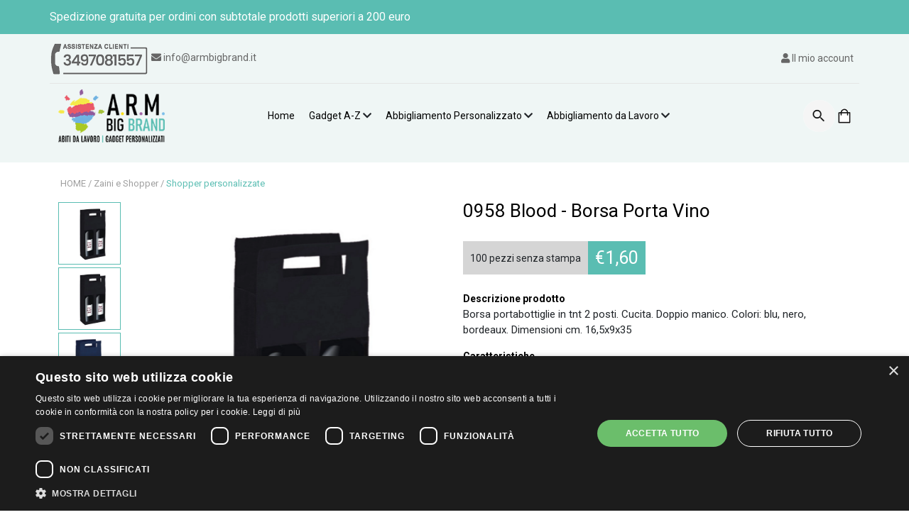

--- FILE ---
content_type: text/html; charset=UTF-8
request_url: https://www.armbigbrand.it/0958-blood-borsa-porta-vino-0958-1
body_size: 31780
content:
<!DOCTYPE html>
<html  lang="it">

<head>
<script defer src="https://umami.interactiveanddesign.com/script.js" data-website-id="d5347205-3214-4a3a-a46b-5b20d16c24e2"></script>
<link rel="apple-touch-icon" sizes="180x180" href="/apple-touch-icon.png">
<link rel="icon" type="image/png" sizes="32x32" href="/favicon-32x32.png">
<link rel="icon" type="image/png" sizes="16x16" href="/favicon-16x16.png">
<link rel="manifest" href="/site.webmanifest">
<link rel="mask-icon" href="/safari-pinned-tab.svg" color="#5bbad5">
<meta name="msapplication-TileColor" content="#da532c">
<meta name="theme-color" content="#ffffff">

  <title>0958 Blood - Borsa Porta Vino</title>
  <link rel="canonical" href="https://www.armbigbrand.it/0958-blood-borsa-porta-vino-0958-1" />
    
    
  

  
<meta name="keywords" content="Stampa,Zaini e Shopper,Shopper personalizzate,0958" />
<meta name="description" content="Borsa portabottiglie in tnt 2 posti. Cucita. Doppio manico. Colori: blu, nero, bordeaux. Dimensioni cm. 16,5x9x35 Imballo: 200xcolore" />
<meta name="facebook-domain-verification" content="xgjhdardlddoejc92lv1ckz6wpj2zw" />
<meta property="og:title" content="0958 Blood - Borsa Porta Vino">
    <meta property="og:site_name" content="A.R.M. Big Brand">
    <meta property="og:url" content="https://www.armbigbrand.it/0958-blood-borsa-porta-vino-0958-1">
    <meta property="og:description" content="Borsa portabottiglie in tnt 2 posti. Cucita. Doppio manico. Colori: blu, nero, bordeaux. Dimensioni cm. 16,5x9x35 Imballo: 200xcolore">
    <meta property="twitter:title" content="0958 Blood - Borsa Porta Vino">
    <meta property="twitter:url" content="https://www.armbigbrand.it/0958-blood-borsa-porta-vino-0958-1">
    <meta property="twitter:description" content="Borsa portabottiglie in tnt 2 posti. Cucita. Doppio manico. Colori: blu, nero, bordeaux. Dimensioni cm. 16,5x9x35 Imballo: 200xcolore">

        <meta property="og:type" content="product">
        

      <meta property="og:image" content="https://www.armbigbrand.it/images/products/big/739/borsa-porta-vino-0958-blood-nero-1.webp">
    <meta name="twitter:image" content="https://www.armbigbrand.it/images/products/big/739/borsa-porta-vino-0958-blood-nero-1.webp" />


      <meta charset="UTF-8">
  <link rel="dns-prefetch preconnect" href="https://stats.g.doubleclick.net">
  <link rel="dns-prefetch preconnect" href="https://googleads.g.doubleclick.net">
  <link rel="dns-prefetch preconnect" href="https://www.googletagmanager.com">
  <link rel="dns-prefetch preconnect" href="https://www.google.it">
  <link rel="dns-prefetch preconnect" href="https://www.google.com">
  <link rel="dns-prefetch preconnect" href="https://connect.facebook.net">
  <link rel="dns-prefetch preconnect" href="https://www.googleadservices.com">
  <link rel="dns-prefetch preconnect" href="https://www.facebook.com">
  <link rel="dns-prefetch preconnect" href="https://fonts.googleapis.com">
  
  <link rel="preconnect" href="https://fonts.googleapis.com">
<link rel="preconnect" href="https://fonts.gstatic.com" crossorigin>
<link href="https://fonts.googleapis.com/css2?family=Roboto:wght@100;300;400;700&display=swap" rel="stylesheet">

  <link rel="stylesheet" href="https://www.armbigbrand.it/css/jquery.fancybox.min.css"  media="none" onload="if(media!='all')media='all'"  />

  <link href="https://cdn.jsdelivr.net/npm/bootstrap@5.2.2/dist/css/bootstrap.min.css" rel="stylesheet" integrity="sha384-Zenh87qX5JnK2Jl0vWa8Ck2rdkQ2Bzep5IDxbcnCeuOxjzrPF/et3URy9Bv1WTRi" crossorigin="anonymous">

  <link href="https://use.fontawesome.com/releases/v5.13.0/css/all.css"  rel='stylesheet' type='text/css' />



  


    <link rel="stylesheet" href="https://www.armbigbrand.it/js/OwlCarousel/dist/assets/owl.carousel.min.css" />

    <link rel="stylesheet" href="https://www.armbigbrand.it/css/tiny-slider.css">
<!--[if (lt IE 9)]><script src="https://cdnjs.cloudflare.com/ajax/libs/tiny-slider/2.9.4/min/tiny-slider.helper.ie8.js"></script><![endif]-->

      <link href="https://www.armbigbrand.it/css/style.css?v=1768638818"   rel="stylesheet" type='text/css' />

    <link rel="stylesheet" preload type="text/css" href="https://www.armbigbrand.it/js/tooltipster.bundle.min.css" />
  <link rel="stylesheet" preload type="text/css" href="https://www.armbigbrand.it/css/tooltiperstertheme/tooltipster-sideTip-light.min.css" />
  
  <link href="https://www.armbigbrand.it/css/product_details.css?t=1768638818" rel="stylesheet" type="text/css" />





<style type="text/css">
  a#CybotCookiebotDialogPoweredbyCybot,
  div#CybotCookiebotDialogPoweredByText {
    display: none;
  }

  #CookiebotWidget .CookiebotWidget-body .CookiebotWidget-main-logo {
    display: none; 
  }
</style>


  

<script>
function getCookie(cname) 
{
  let name = cname + "=";
  let ca = document.cookie.split(';');
  for(let i = 0; i < ca.length; i++) {
    let c = ca[i];
    while (c.charAt(0) == ' ') {
      c = c.substring(1);
    }
    if (c.indexOf(name) == 0) {
      return c.substring(name.length, c.length);
    }
  }
  return "";
}

function setCookie(cname, cvalue, exdays) 
{
  const d = new Date();
  d.setTime(d.getTime() + (exdays * 24 * 60 * 60 * 1000));
  let expires = "expires="+d.toUTCString();
  document.cookie = cname + "=" + cvalue + ";" + expires + ";path=/";
}

function set_nl_cookie()
{
    setCookie("nl-form_show",true,9999999);
   
}

function check_cookie_nl_show()
{
    let check = getCookie("nl-form_show");
  

    if(!check)
    {
      $("#newsletter_modal").modal('show');

      set_nl_cookie();
    }

    return check;
}





</script>

<script   src="https://www.armbigbrand.it/js/jquery.js"></script>
<script  id="jq_js"></script>


<script>
  $(function(){

    setTimeout(() => {
      check_cookie_nl_show();
    }, 10000);

  });
</script>

  <script type="text/javascript" src="https://www.armbigbrand.it/js/tooltipster.bundle.min.js"></script>
  

  <!--script src="https://www.armbigbrand.it/js/fancybox/jquery.fancybox.pack.js"></script-->
 
        <script src="https://cdn.jsdelivr.net/gh/fancyapps/fancybox@3.5.7/dist/jquery.fancybox.min.js"></script>
  
      <script src="https://www.armbigbrand.it/js/jqueryui/jquery-ui.min.js"></script>
    <!-- The jQuery UI widget factory, can be omitted if jQuery UI is already included -->
    <script src="https://www.armbigbrand.it/js/fileupload/jquery.ui.widget.js"></script>

    <!-- The Iframe Transport is required for browsers without support for XHR file uploads -->
    <script src="https://www.armbigbrand.it/js/fileupload/jquery.iframe-transport.js"></script>
    <!-- The basic File Upload plugin -->
    <script src="https://www.armbigbrand.it/js/fileupload/jquery.fileupload.js"></script>
  
  <script>
    var BASEURL = 'https://www.armbigbrand.it/';
    var deviceType = /iPad/.test(navigator.userAgent) ? "t" : /Mobile|iP(hone|od)|Android|BlackBerry|IEMobile|Silk/.test(navigator.userAgent) ? "m" : "d";
  </script>


<script type="text/javascript" charset="UTF-8" src="//cdn.cookie-script.com/s/f9dd91d056cb9bf5fee42ce88cfb2ea1.js"></script>


<script src="https://www.armbigbrand.it/js/tiny-slider.js"></script>

<script src="https://cdn.jsdelivr.net/npm/bootstrap@5.2.2/dist/js/bootstrap.bundle.min.js" integrity="sha384-OERcA2EqjJCMA+/3y+gxIOqMEjwtxJY7qPCqsdltbNJuaOe923+mo//f6V8Qbsw3" crossorigin="anonymous"></script>


    <script type="text/javascript">
    
    var t_qty_valide = 'Inserire delle quantità valide.';
    var t_alert_no_qty = 'Inserisci almeno un quantità in taglie e colori';
    var t_alert_min_multiple = 'Le quantità per ogni combinazione di taglia/colore devono essere maggiori di:{cell_multiples} pezzi e scaglioni di: {multiple} pezzi';
    var t_alert_min_multiple2 = 'Il quantitativo minimo di acquisto è {minimum} pezzi di cui {multiple} pz. minimo per taglie e colore';
    var t_area_di_stampa = 'Area di stampa';

    var current_module = 'product_details';
    var current_slug = '0958-blood-borsa-porta-vino-0958-1';

    var lang_urls = {"it":{"slug":"0958-blood-borsa-porta-vino-0958-1","url":"https:\/\/www.armbigbrand.it\/0958-blood-borsa-porta-vino-0958-1"}};

    var current_currency_sym = '€';
    var current_currency_ex = 1;
    var current_currency_iso = 'EUR';

  var site_currs = {"EUR":{"id":1,"name":"Euro","key_name":"EUR","symbol":"\u20ac","exchange_rate":"1.0000","_default":1,"pos":0}};
   
      </script>

<script src="https://www.armbigbrand.it/js/main-min.js?v=5"></script>
  <meta name="viewport" content="width=device-width, initial-scale=1" />


  <script type="text/javascript">
(function() {
    window.sib = {
        equeue: [],
        client_key: "jsf5gf0njmls5fzbc1nl2rux"
    };
    /* OPTIONAL: email for identify request*/
    // window.sib.email_id = 'example@domain.com';
    window.sendinblue = {};
    for (var j = ['track', 'identify', 'trackLink', 'page'], i = 0; i < j.length; i++) {
    (function(k) {
        window.sendinblue[k] = function() {
            var arg = Array.prototype.slice.call(arguments);
            (window.sib[k] || function() {
                    var t = {};
                    t[k] = arg;
                    window.sib.equeue.push(t);
                })(arg[0], arg[1], arg[2], arg[3]);
            };
        })(j[i]);
    }
    var n = document.createElement("script"),
        i = document.getElementsByTagName("script")[0];
    n.type = "text/javascript", n.id = "sendinblue-js", n.async = !0, n.src = "https://sibautomation.com/sa.js?key=" + window.sib.client_key, i.parentNode.insertBefore(n, i), window.sendinblue.page();
})();
</script>


<!-- Google tag (gtag.js) -->
<script async src="https://www.googletagmanager.com/gtag/js?id=G-QTK3D987YH"></script>
<script>
  window.dataLayer = window.dataLayer || [];
  function gtag(){dataLayer.push(arguments);}
  gtag('js', new Date());

  gtag('config', 'G-QTK3D987YH');
</script>

<!-- Google Tag Manager -->
<script>(function(w,d,s,l,i){w[l]=w[l]||[];w[l].push({'gtm.start':
new Date().getTime(),event:'gtm.js'});var f=d.getElementsByTagName(s)[0],
j=d.createElement(s),dl=l!='dataLayer'?'&l='+l:'';j.async=true;j.src=
'https://www.googletagmanager.com/gtm.js?id='+i+dl;f.parentNode.insertBefore(j,f);
})(window,document,'script','dataLayer','GTM-WR9RSXM5');</script>
<!-- End Google Tag Manager -->

  <!-- Meta Pixel Code -->
  <script>
        ! function(f, b, e, v, n, t, s) {
            if (f.fbq) return;
            n = f.fbq = function() {
                n.callMethod ?
                    n.callMethod.apply(n, arguments) : n.queue.push(arguments)
            };
            if (!f._fbq) f._fbq = n;
            n.push = n;
            n.loaded = !0;
            n.version = '2.0';
            n.queue = [];
            t = b.createElement(e);
            t.async = !0;
            t.src = v;
            s = b.getElementsByTagName(e)[0];
            s.parentNode.insertBefore(t, s)
        }(window, document, 'script',
            'https://connect.facebook.net/en_US/fbevents.js');
        fbq('init', '3709041069308355');
        fbq('track', 'PageView');
    </script>
    <noscript><img height="1" width="1" style="display:none" src="https://www.facebook.com/tr?id=3709041069308355&ev=PageView&noscript=1" /></noscript>

</head>

<body id="product_details" class=" deskver log_" >

<!-- Google Tag Manager (noscript) -->
<noscript>
  <iframe src="https://www.googletagmanager.com/ns.html?id=GTM-WR9RSXM5" height="0" width="0" style="display:none;visibility:hidden"></iframe>
</noscript>
<!-- End Google Tag Manager (noscript) -->



    <header>
  <style>.VIpgJd-ZVi9od-l4eHX-hSRGPd
,iframe.skiptranslate
,#goog-gt-
{ display: none !important;} body{ top: 0 !important;} #google_translate_element
{ height: 28px; overflow: hidden; margin-top: 0px; width: 135px; display: inline-block; text-align: right; cursor: pointer;} .goog-te-combo
{ margin: 4px 0; border: none; border-radius: 5px; font-size: 13px; padding: 3px; outline: none;} @media (max-width:640px){ #google_translate_element { margin-bottom: 0px; font-size: 16px; width: 152px;} .goog-te-combo { font-size: 16px;}}
</style>







<script type="text/javascript">
function googleTranslateElementInit() {
new google.translate.TranslateElement({pageLanguage: 'it', includedLanguages : 'it,en'}, 'google_translate_element');
}
</script>

<script type="text/javascript" src="//translate.google.com/translate_a/element.js?cb=googleTranslateElementInit"></script>




<div class="top-bar text-center bg--primary">
  <div class="container d-block d-md-flex justify-content-between align-items-center px-0">
    <div>
    Spedizione gratuita per ordini con subtotale prodotti superiori a 200 euro
    </div>
    <div id="google_translate_element"></div>
  </div>
</div>
<div class="container top-sign-in">
  <div class="row align-items-center">
    <div class="col-md-6 top-info">
      <a href="tel:+393497081557"> <img src="https://www.armbigbrand.it/img/assistenza.png" alt="Assistenza"></a>

      
      <a class="mail-link" href="/cdn-cgi/l/email-protection#ef86818980af8e9d828d86888d9d8e818bc1869b"><i class="fas fa-envelope"></i> <span class="__cf_email__" data-cfemail="5f363139301f3e2d323d36383d2d3e313b71362b">[email&#160;protected]</span></a>
    </div>
    <div class="col-md-6 text-end top-info">
      <a class="user-link  me-0 me-md-2" href="https://www.armbigbrand.it/login" class="text-primary">
        <i class="fas fa-user"></i>
        Il mio account
      </a>
              <!--a href="https://www.armbigbrand.it/ordini">Ordini in corso</a-->
      
    </div>
  </div>
</div>

<div class="container container-top">
  <div id="page-top" class="row align-items-center py-2">
    <div class="col-12 col-md-3 text-center text-md-start">
      <a id="site_logo" href="https://www.armbigbrand.it/" title="">
        <picture>
          <img width="150" height="75" alt="Abiti da lavoro | Gadget Personalizzati" class="img-fluid" src="https://www.armbigbrand.it/img/logo.png?v=2" />
        </picture>
      </a>
    </div>

    <div class="col-12 col-md-7">
     


  
    


<nav class="navbar position-static  navbar-expand-lg">
  <div  class="w-100"  id="navbarSupportedContent">
      <div class="nav d-flex  h-100 align-items-center main-nav-menu">
      <div class="nav-item text-center home-nav-item mega-menu-item d-none d-sm-block">
        <a href="https://www.armbigbrand.it/">
          Home
        </a>
      </div>

<div class=" dropdown position-static">
  <div class="nav-item text-center home-nav-item mega-menu-item " >
      <a class="menu-item" href="https://www.armbigbrand.it/gadget-a-z">Gadget A-Z</a>
      
        <i class="fas fa-chevron-down "></i>
          </div>
<div class="sub-cat dropdown-menu" >
  <div class="inner-sub-cat container ">
    <div class="row">
  <div class="sub-cat-item col-md-4 ">
      <a  class="sub-cat-link" href="https://www.armbigbrand.it/accendini-personalizzati">Accendini personalizzati</a>

      </div>

  <div class="sub-cat-item col-md-4 ">
      <a  class="sub-cat-link" href="https://www.armbigbrand.it/accessori-viaggio-personalizzati">Accessori da viaggio personalizzati</a>

      </div>

  <div class="sub-cat-item col-md-4 ">
      <a  class="sub-cat-link" href="https://www.armbigbrand.it/accessori-vino-cocktail-personalizzati">Accessori per vino e cocktail personalizzati</a>

      </div>

  <div class="sub-cat-item col-md-4 ">
      <a  class="sub-cat-link" href="https://www.armbigbrand.it/antistress">Antistress</a>

      </div>

  <div class="sub-cat-item col-md-4 ">
      <a  class="sub-cat-link" href="https://www.armbigbrand.it/apribottiglie-personalizzati">Apribottiglie personalizzati</a>

      </div>

  <div class="sub-cat-item col-md-4 ">
      <a  class="sub-cat-link" href="https://www.armbigbrand.it/bicchieri-personalizzati">Bicchieri Personalizzati</a>

      </div>

  <div class="sub-cat-item col-md-4 ">
      <a  class="sub-cat-link" href="https://www.armbigbrand.it/borracce-personalizzate">Borracce Personalizzate</a>

      </div>

  <div class="sub-cat-item col-md-4 ">
      <a  class="sub-cat-link" href="https://www.armbigbrand.it/borsa-frigo-personalizzata">Borsa frigo personalizzata</a>

      </div>

  <div class="sub-cat-item col-md-4 ">
      <a  class="sub-cat-link" href="https://www.armbigbrand.it/borse-valigie-personalizzate">Borse e valigie personalizzate</a>

      </div>

  <div class="sub-cat-item col-md-4 ">
      <a  class="sub-cat-link" href="https://www.armbigbrand.it/borsoni-zaini-personalizzati">Borsoni e Zaini personalizzati</a>

      </div>

  <div class="sub-cat-item col-md-4 ">
      <a  class="sub-cat-link" href="https://www.armbigbrand.it/braccialetti-personalizzati">Braccialetti personalizzati</a>

      </div>

  <div class="sub-cat-item col-md-4 ">
      <a  class="sub-cat-link" href="https://www.armbigbrand.it/bracciali">Bracciali</a>

      </div>

  <div class="sub-cat-item col-md-4 ">
      <a  class="sub-cat-link" href="https://www.armbigbrand.it/calamite">Calamite</a>

      </div>

  <div class="sub-cat-item col-md-4 ">
      <a  class="sub-cat-link" href="https://www.armbigbrand.it/modellini-camion-personalizzati">Camion espositivo personalizzato</a>

      </div>

  <div class="sub-cat-item col-md-4 ">
      <a  class="sub-cat-link" href="https://www.armbigbrand.it/candele-incensi">Candele e Incensi</a>

      </div>

  <div class="sub-cat-item col-md-4 ">
      <a  class="sub-cat-link" href="https://www.armbigbrand.it/caramelle">Caramelle</a>

      </div>

  <div class="sub-cat-item col-md-4 ">
      <a  class="sub-cat-link" href="https://www.armbigbrand.it/caricatori-auto-personalizzati">Caricatori auto personalizzati</a>

      </div>

  <div class="sub-cat-item col-md-4 ">
      <a  class="sub-cat-link" href="https://www.armbigbrand.it/cavetti-usb">Cavetti usb</a>

      </div>

  <div class="sub-cat-item col-md-4 ">
      <a  class="sub-cat-link" href="https://www.armbigbrand.it/ciondoli-auto">Ciondoli Auto</a>

      </div>

  <div class="sub-cat-item col-md-4 ">
      <a  class="sub-cat-link" href="https://www.armbigbrand.it/confezioni">Confezioni</a>

      </div>

  <div class="sub-cat-item col-md-4 ">
      <a  class="sub-cat-link" href="https://www.armbigbrand.it/coperte-personalizzate">Coperte personalizzate</a>

      </div>

  <div class="sub-cat-item col-md-4 ">
      <a  class="sub-cat-link" href="https://www.armbigbrand.it/coprivolante">Coprivolante</a>

      </div>

  <div class="sub-cat-item col-md-4 ">
      <a  class="sub-cat-link" href="https://www.armbigbrand.it/costumi-personalizzati">Costumi personalizzati</a>

      </div>

  <div class="sub-cat-item col-md-4 ">
      <a  class="sub-cat-link" href="https://www.armbigbrand.it/cuffie-e-auricolari">Cuffie e Auricolari</a>

      </div>

  <div class="sub-cat-item col-md-4 ">
      <a  class="sub-cat-link" href="https://www.armbigbrand.it/elastici-allenamento-personalizzati">Elastici fitness personalizzati</a>

      </div>

  <div class="sub-cat-item col-md-4 ">
      <a  class="sub-cat-link" href="https://www.armbigbrand.it/etilometro">Etilometro</a>

      </div>

  <div class="sub-cat-item col-md-4 ">
      <a  class="sub-cat-link" href="https://www.armbigbrand.it/ganci-portaborsa">Ganci portaborsa</a>

      </div>

  <div class="sub-cat-item col-md-4 ">
      <a  class="sub-cat-link" href="https://www.armbigbrand.it/giochi-bambini">Giochi bambini</a>

      </div>

  <div class="sub-cat-item col-md-4 ">
      <a  class="sub-cat-link" href="https://www.armbigbrand.it/giochi-da-colorare">Giochi da colorare</a>

      </div>

  <div class="sub-cat-item col-md-4 ">
      <a  class="sub-cat-link" href="https://www.armbigbrand.it/giochi-da-tavolo">Giochi da tavolo</a>

      </div>

  <div class="sub-cat-item col-md-4 ">
      <a  class="sub-cat-link" href="https://www.armbigbrand.it/giochi-e-gonfiabili-personalizzati">Gonfiabili e giochi estivi personalizzati</a>

      </div>

  <div class="sub-cat-item col-md-4 ">
      <a  class="sub-cat-link" href="https://www.armbigbrand.it/guanti-personalizzati">Guanti personalizzati</a>

      </div>

  <div class="sub-cat-item col-md-4 ">
      <a  class="sub-cat-link" href="https://www.armbigbrand.it/hub-usb">Hub usb</a>

      </div>

  <div class="sub-cat-item col-md-4 ">
      <a  class="sub-cat-link" href="https://www.armbigbrand.it/infradito-personalizzati">Infradito personalizzati</a>

      </div>

  <div class="sub-cat-item col-md-4 ">
      <a  class="sub-cat-link" href="https://www.armbigbrand.it/k-way-e-poncho-personalizzati">K-way e Poncho personalizzati</a>

      </div>

  <div class="sub-cat-item col-md-4 ">
      <a  class="sub-cat-link" href="https://www.armbigbrand.it/lampade">Lampade</a>

      </div>

  <div class="sub-cat-item col-md-4 ">
      <a  class="sub-cat-link" href="https://www.armbigbrand.it/lenti-dingrandimento">Lenti d'ingrandimento</a>

      </div>

  <div class="sub-cat-item col-md-4 ">
      <a  class="sub-cat-link" href="https://www.armbigbrand.it/marsupi-personalizzati">Marsupi personalizzati</a>

      </div>

  <div class="sub-cat-item col-md-4 ">
      <a  class="sub-cat-link" href="https://www.armbigbrand.it/marsupi-portacellulare-personalizzati">Marsupi sportivi porta cellulare personalizzati</a>

      </div>

  <div class="sub-cat-item col-md-4 ">
      <a  class="sub-cat-link" href="https://www.armbigbrand.it/mouse">Mouse</a>

      </div>

  <div class="sub-cat-item col-md-4 ">
      <a  class="sub-cat-link" href="https://www.armbigbrand.it/natale">Natale</a>

      </div>

  <div class="sub-cat-item col-md-4 ">
      <a  class="sub-cat-link" href="https://www.armbigbrand.it/occhiali-sole-personalizzati">Occhiali da sole personalizzati</a>

      </div>

  <div class="sub-cat-item col-md-4 ">
      <a  class="sub-cat-link" href="https://www.armbigbrand.it/ombrelli-personalizzati">Ombrelli personalizzati</a>

      </div>

  <div class="sub-cat-item col-md-4 ">
      <a  class="sub-cat-link" href="https://www.armbigbrand.it/ombrelloni-personalizzati">Ombrelloni personalizzati</a>

      </div>

  <div class="sub-cat-item col-md-4 ">
      <a  class="sub-cat-link" href="https://www.armbigbrand.it/palloni-personalizzati">Palloni personalizzati</a>

      </div>

  <div class="sub-cat-item col-md-4 ">
      <a  class="sub-cat-link" href="https://www.armbigbrand.it/panni-microfibra">Panni Microfibra</a>

      </div>

  <div class="sub-cat-item col-md-4 ">
      <a  class="sub-cat-link" href="https://www.armbigbrand.it/pantofole-personalizzate">Pantofole personalizzate</a>

      </div>

  <div class="sub-cat-item col-md-4 ">
      <a  class="sub-cat-link" href="https://www.armbigbrand.it/parasole-personalizzati">Parasole auto personalizzati</a>

      </div>

  <div class="sub-cat-item col-md-4 ">
      <a  class="sub-cat-link" href="https://www.armbigbrand.it/pen-drive">Pen drive</a>

      </div>

  <div class="sub-cat-item col-md-4 ">
      <a  class="sub-cat-link" href="https://www.armbigbrand.it/penne-speciali">Penne speciali</a>

      </div>

  <div class="sub-cat-item col-md-4 ">
      <a  class="sub-cat-link" href="https://www.armbigbrand.it/polsini-e-fasce-personalizzati">Polsini e Fasce personalizzati</a>

      </div>

  <div class="sub-cat-item col-md-4 ">
      <a  class="sub-cat-link" href="https://www.armbigbrand.it/porta-libretti-e-documenti-personalizzati">Porta libretti e documenti auto personalizzati</a>

      </div>

  <div class="sub-cat-item col-md-4 ">
      <a  class="sub-cat-link" href="https://www.armbigbrand.it/porta-pranzo-personalizzati">Porta pranzo personalizzati</a>

      </div>

  <div class="sub-cat-item col-md-4 ">
      <a  class="sub-cat-link" href="https://www.armbigbrand.it/portacellulare-auto-personalizzato">Portacellulare auto personalizzato</a>

      </div>

  <div class="sub-cat-item col-md-4 ">
      <a  class="sub-cat-link" href="https://www.armbigbrand.it/portacellulare-waterproof-personalizzato">Portacellulare waterproof personalizzato</a>

      </div>

  <div class="sub-cat-item col-md-4 ">
      <a  class="sub-cat-link" href="https://www.armbigbrand.it/portachiavi-personalizzati">Portachiavi</a>

      </div>

  <div class="sub-cat-item col-md-4 ">
      <a  class="sub-cat-link" href="https://www.armbigbrand.it/portadocumenti-da-viaggio-personalizzati">Portadocumenti da viaggio personalizzati</a>

      </div>

  <div class="sub-cat-item col-md-4 ">
      <a  class="sub-cat-link" href="https://www.armbigbrand.it/portamonete">Portamonete</a>

      </div>

  <div class="sub-cat-item col-md-4 ">
      <a  class="sub-cat-link" href="https://www.armbigbrand.it/portapastelli">Portapastelli</a>

      </div>

  <div class="sub-cat-item col-md-4 ">
      <a  class="sub-cat-link" href="https://www.armbigbrand.it/portapillole-personalizzati">Portapillole personalizzati</a>

      </div>

  <div class="sub-cat-item col-md-4 ">
      <a  class="sub-cat-link" href="https://www.armbigbrand.it/portatarga-personalizzati">Portatarga personalizzati</a>

      </div>

  <div class="sub-cat-item col-md-4 ">
      <a  class="sub-cat-link" href="https://www.armbigbrand.it/portatessere-e-ricette-personalizzati">Portatessere e ricette personalizzati</a>

      </div>

  <div class="sub-cat-item col-md-4 ">
      <a  class="sub-cat-link" href="https://www.armbigbrand.it/posacenere-personalizzati">Posacenere Personalizzati</a>

      </div>

  <div class="sub-cat-item col-md-4 ">
      <a  class="sub-cat-link" href="https://www.armbigbrand.it/powerbank-caricabatterie">Powerbank e Caricabatterie</a>

      </div>

  <div class="sub-cat-item col-md-4 ">
      <a  class="sub-cat-link" href="https://www.armbigbrand.it/purificatori-aria">Purificatori aria</a>

      </div>

  <div class="sub-cat-item col-md-4 ">
      <a  class="sub-cat-link" href="https://www.armbigbrand.it/salvadanai">Salvadanai</a>

      </div>

  <div class="sub-cat-item col-md-4 ">
      <a  class="sub-cat-link" href="https://www.armbigbrand.it/scaldacollo-personalizzati">Scaldacollo personalizzati</a>

      </div>

  <div class="sub-cat-item col-md-4 ">
      <a  class="sub-cat-link" href="https://www.armbigbrand.it/sciarpe-personalizzate">Sciarpe personalizzate</a>

      </div>

  <div class="sub-cat-item col-md-4 ">
      <a  class="sub-cat-link" href="https://www.armbigbrand.it/scrittura-bambini">Scrittura bambini</a>

      </div>

  <div class="sub-cat-item col-md-4 ">
      <a  class="sub-cat-link" href="https://www.armbigbrand.it/set-colori-e-pastelli">Set colori e pastelli</a>

      </div>

  <div class="sub-cat-item col-md-4 ">
      <a  class="sub-cat-link" href="https://www.armbigbrand.it/spazzolini-personalizzati">Spazzolini personalizzati</a>

      </div>

  <div class="sub-cat-item col-md-4 ">
      <a  class="sub-cat-link" href="https://www.armbigbrand.it/speaker-bluetooth">Speaker bluetooth</a>

      </div>

  <div class="sub-cat-item col-md-4 ">
      <a  class="sub-cat-link" href="https://www.armbigbrand.it/stazione-meteorologica">Stazione meteorologica</a>

      </div>

  <div class="sub-cat-item col-md-4 ">
      <a  class="sub-cat-link" href="https://www.armbigbrand.it/supporti-cellulare">Supporti cellulare</a>

      </div>

  <div class="sub-cat-item col-md-4 ">
      <a  class="sub-cat-link" href="https://www.armbigbrand.it/supporto-schiena-personalizzati">Supporto schiena personalizzati</a>

      </div>

  <div class="sub-cat-item col-md-4 ">
      <a  class="sub-cat-link" href="https://www.armbigbrand.it/taglia-cintura">Taglia cintura</a>

      </div>

  <div class="sub-cat-item col-md-4 ">
      <a  class="sub-cat-link" href="https://www.armbigbrand.it/tappetini-allenamento-personalizzati">Tappetini allenamento personalizzati</a>

      </div>

  <div class="sub-cat-item col-md-4 ">
      <a  class="sub-cat-link" href="https://www.armbigbrand.it/tazze-personalizzate">Tazze Personalizzate</a>

      </div>

  <div class="sub-cat-item col-md-4 ">
      <a  class="sub-cat-link" href="https://www.armbigbrand.it/teli-mare-e-pareo-personalizzati">Teli mare e pareo personalizzati</a>

      </div>

  <div class="sub-cat-item col-md-4 ">
      <a  class="sub-cat-link" href="https://www.armbigbrand.it/teli-palestra-personalizzati">Teli palestra personalizzati</a>

      </div>

  <div class="sub-cat-item col-md-4 ">
      <a  class="sub-cat-link" href="https://www.armbigbrand.it/tovagliato-personalizzato">Tovagliato personalizzato</a>

      </div>

  <div class="sub-cat-item col-md-4 ">
      <a  class="sub-cat-link" href="https://www.armbigbrand.it/trofei-celebrazioni">Trofei e Celebrazioni</a>

      </div>

  <div class="sub-cat-item col-md-4 ">
      <a  class="sub-cat-link" href="https://www.armbigbrand.it/valigetta-medicinali-personalizzata">Valigetta medicinali personalizzata</a>

      </div>

  <div class="sub-cat-item col-md-4 ">
      <a  class="sub-cat-link" href="https://www.armbigbrand.it/ventagli-personalizzati">Ventagli personalizzati</a>

      </div>

  <div class="sub-cat-item col-md-4 ">
      <a  class="sub-cat-link" href="https://www.armbigbrand.it/zainetti-colorati">Zainetti colorati</a>

      </div>

  <div class="sub-cat-item col-md-4 ">
      <a  class="sub-cat-link" href="https://www.armbigbrand.it/matite-personalizzate">Matite</a>

      </div>

  <div class="sub-cat-item col-md-4 ">
      <a  class="sub-cat-link" href="https://www.armbigbrand.it/asciugamani-accappatoi-personalizzati">Asciugamani e accappatoi personalizzati</a>

      </div>

  <div class="sub-cat-item col-md-4 ">
      <a  class="sub-cat-link" href="https://www.armbigbrand.it/cappelli-personalizzati">Cappelli personalizzati</a>

      </div>

  <div class="sub-cat-item col-md-4 ">
      <a  class="sub-cat-link" href="https://www.armbigbrand.it/evidenziatori-personalizzati">Evidenziatori</a>

      </div>

  <div class="sub-cat-item col-md-4 ">
      <a  class="sub-cat-link" href="https://www.armbigbrand.it/balsamo-labbra-personalizzato">Balsami labbra personalizzati</a>

      </div>

  <div class="sub-cat-item col-md-4 ">
      <a  class="sub-cat-link" href="https://www.armbigbrand.it/cinture">Cinture</a>

      </div>

  <div class="sub-cat-item col-md-4 ">
      <a  class="sub-cat-link" href="https://www.armbigbrand.it/flaconi-cosmesi">Flaconi cosmesi</a>

      </div>

  <div class="sub-cat-item col-md-4 ">
      <a  class="sub-cat-link" href="https://www.armbigbrand.it/maschera-occhi">Maschera occhi</a>

      </div>

  <div class="sub-cat-item col-md-4 ">
      <a  class="sub-cat-link" href="https://www.armbigbrand.it/profumatori">Profumatori</a>

      </div>

  <div class="sub-cat-item col-md-4 ">
      <a  class="sub-cat-link" href="https://www.armbigbrand.it/set-manicure-personalizzati">Set manicure personalizzati</a>

      </div>

  <div class="sub-cat-item col-md-4 ">
      <a  class="sub-cat-link" href="https://www.armbigbrand.it/spazzole-personalizzate">Spazzole personalizzate</a>

      </div>

  <div class="sub-cat-item col-md-4 ">
      <a  class="sub-cat-link" href="https://www.armbigbrand.it/spazzolini">Spazzolini</a>

      </div>

  <div class="sub-cat-item col-md-4 ">
      <a  class="sub-cat-link" href="https://www.armbigbrand.it/specchietti-personalizzati">Specchietti personalizzati</a>

      </div>

  <div class="sub-cat-item col-md-4 ">
      <a  class="sub-cat-link" href="https://www.armbigbrand.it/trousse-pochette-personalizzate">Trousse e Pochette personalizzate</a>

      </div>

  <div class="sub-cat-item col-md-4 ">
      <a  class="sub-cat-link" href="https://www.armbigbrand.it/orologi">Orologi</a>

      </div>

  <div class="sub-cat-item col-md-4 ">
      <a  class="sub-cat-link" href="https://www.armbigbrand.it/penne-personalizzate">Penne</a>

      </div>

    </div>  
</div>  
</div>

</div>
  <div class=" dropdown position-static">
  <div class="nav-item text-center home-nav-item mega-menu-item " >
      <a class="menu-item" href="https://www.armbigbrand.it/abbigliamento-personalizzato">Abbigliamento Personalizzato</a>
      
        <i class="fas fa-chevron-down "></i>
          </div>
<div class="sub-cat dropdown-menu" >
  <div class="inner-sub-cat container ">
    <div class="row">
  <div class="sub-cat-item col-md-4 ">
      <a  class="sub-cat-link" href="https://www.armbigbrand.it/tshirt-personalizzate">T-shirt Personalizzate</a>

      </div>

  <div class="sub-cat-item col-md-4 ">
      <a  class="sub-cat-link" href="https://www.armbigbrand.it/polo-personalizzate">Polo Personalizzate</a>

      </div>

  <div class="sub-cat-item col-md-4 ">
      <a  class="sub-cat-link" href="https://www.armbigbrand.it/camicie-personalizzate">Camicie Personalizzate</a>

      </div>

  <div class="sub-cat-item col-md-4 ">
      <a  class="sub-cat-link" href="https://www.armbigbrand.it/felpe-personalizzate">Felpe Personalizzate</a>

      </div>

  <div class="sub-cat-item col-md-4 ">
      <a  class="sub-cat-link" href="https://www.armbigbrand.it/pile-personalizzati">Pile Personalizzati</a>

      </div>

  <div class="sub-cat-item col-md-4 ">
      <a  class="sub-cat-link" href="https://www.armbigbrand.it/pantaloni-personalizzati">Pantaloni Personalizzati</a>

            <div style="display:none;">
      
          <a class="sub-cat2-link"  href="https://www.armbigbrand.it/bermuda-personalizzati">
            Bermuda Personalizzati          </a>  

  
          <a class="sub-cat2-link"  href="https://www.armbigbrand.it/pantaloni-felpati-personalizzati">
            Pantaloni Felpati Personalizzati          </a>  

        </div>     
  </div>

  <div class="sub-cat-item col-md-4 ">
      <a  class="sub-cat-link" href="https://www.armbigbrand.it/giacche-personalizzate">Giacche Personalizzate</a>

      </div>

  <div class="sub-cat-item col-md-4 ">
      <a  class="sub-cat-link" href="https://www.armbigbrand.it/gilet-personalizzati">Gilet personalizzati</a>

      </div>

  <div class="sub-cat-item col-md-4 ">
      <a  class="sub-cat-link" href="https://www.armbigbrand.it/giubbotti-parka-personalizzati">Giubbotti e Parka Personalizzati</a>

      </div>

  <div class="sub-cat-item col-md-4 ">
      <a  class="sub-cat-link" href="https://www.armbigbrand.it/antipioggia-personalizzati">Abbigliamento Antipioggia Personalizzato</a>

      </div>

  <div class="sub-cat-item col-md-4 ">
      <a  class="sub-cat-link" href="https://www.armbigbrand.it/vestiti-personalizzati">Vestiti Personalizzati</a>

      </div>

  <div class="sub-cat-item col-md-4 ">
      <a  class="sub-cat-link" href="https://www.armbigbrand.it/abbigliamento-sportivo">Abbigliamento sportivo</a>

            <div style="display:none;">
      
          <a class="sub-cat2-link"  href="https://www.armbigbrand.it/accessori-calzature-sportivi">
            Accessori e Calzature Sportive          </a>  

  
          <a class="sub-cat2-link"  href="https://www.armbigbrand.it/completini-sportivi">
            Completini sportivi          </a>  

  
          <a class="sub-cat2-link"  href="https://www.armbigbrand.it/giubbotti-gilet-sportivi">
            Giubbotti/Gilet sportivi          </a>  

  
          <a class="sub-cat2-link"  href="https://www.armbigbrand.it/pantaloncini-sportivi">
            Pantaloni/Pantaloncini sportivi          </a>  

  
          <a class="sub-cat2-link"  href="https://www.armbigbrand.it/t-shirt-polo-felpe-sportive">
            T-shirt, Polo e Felpe Sportive          </a>  

  
          <a class="sub-cat2-link"  href="https://www.armbigbrand.it/tute-personalizzate">
            Tute          </a>  

        </div>     
  </div>

    </div>  
</div>  
</div>

</div>
  <div class=" dropdown position-static">
  <div class="nav-item text-center home-nav-item mega-menu-item " >
      <a class="menu-item" href="https://www.armbigbrand.it/abbigliamento-da-lavoro-personalizzato">Abbigliamento da Lavoro</a>
      
        <i class="fas fa-chevron-down "></i>
          </div>
<div class="sub-cat dropdown-menu" >
  <div class="inner-sub-cat container ">
    <div class="row">
  <div class="sub-cat-item col-md-4 ">
      <a  class="sub-cat-link" href="https://www.armbigbrand.it/scuola-1">Scuola</a>

            <div style="display:none;">
      
          <a class="sub-cat2-link"  href="https://www.armbigbrand.it/grembiuli-1">
            Grembiuli          </a>  

        </div>     
  </div>

  <div class="sub-cat-item col-md-4 ">
      <a  class="sub-cat-link" href="https://www.armbigbrand.it/settore-alimentare">Settore Alimentare</a>

            <div style="display:none;">
      
          <a class="sub-cat2-link"  href="https://www.armbigbrand.it/cappelli-settore-alimentare">
            Cappelli Settore Alimentare          </a>  

  
          <a class="sub-cat2-link"  href="https://www.armbigbrand.it/grembiuli-settore-alimentare">
            Grembiuli Settore Alimentare          </a>  

        </div>     
  </div>

  <div class="sub-cat-item col-md-4 ">
      <a  class="sub-cat-link" href="https://www.armbigbrand.it/abbigliamento-da-lavoro-alta-visibilita-personalizzato">Alta visibilità</a>

            <div style="display:none;">
      
          <a class="sub-cat2-link"  href="https://www.armbigbrand.it/t-shirt-alta-visibilita-personalizzate">
            T-shirt alta visibilità          </a>  

  
          <a class="sub-cat2-link"  href="https://www.armbigbrand.it/polo-alta-visibilita-personalizzate">
            Polo alta visibilità          </a>  

  
          <a class="sub-cat2-link"  href="https://www.armbigbrand.it/felpe-alta-visibilita-personalizzate">
            Felpe alta visibilità          </a>  

  
          <a class="sub-cat2-link"  href="https://www.armbigbrand.it/pile-alta-visibilita-personalizzati">
            Pile Alta Visibilità          </a>  

  
          <a class="sub-cat2-link"  href="https://www.armbigbrand.it/tute-alta-visibilita-personalizzate">
            Tute alta visibilità          </a>  

  
          <a class="sub-cat2-link"  href="https://www.armbigbrand.it/pantaloni-alta-visibilita-personalizzati">
            Pantaloni alta visibilità          </a>  

  
          <a class="sub-cat2-link"  href="https://www.armbigbrand.it/gilet-alta-visibilita">
            Gilet Alta Visibilità          </a>  

  
          <a class="sub-cat2-link"  href="https://www.armbigbrand.it/giacche-alta-visibilita-personalizzate">
            Giacche Alta Visibilità          </a>  

  
          <a class="sub-cat2-link"  href="https://www.armbigbrand.it/parka-e-giacche-alta-visibilita-personalizzati">
            Parka e Giubbotti Alta Visibilità          </a>  

  
          <a class="sub-cat2-link"  href="https://www.armbigbrand.it/cappelli-alta-visibilita-personalizzati">
            Cappelli Alta Visibilità          </a>  

        </div>     
  </div>

  <div class="sub-cat-item col-md-4 ">
      <a  class="sub-cat-link" href="https://www.armbigbrand.it/abbigliamento-da-lavoro-linea-beauty">Beauty</a>

            <div style="display:none;">
      
          <a class="sub-cat2-link"  href="https://www.armbigbrand.it/camici-per-centri-estetici">
            Camici Beauty          </a>  

  
          <a class="sub-cat2-link"  href="https://www.armbigbrand.it/abbigliamento-da-lavoro-linea-beauty-casacche">
            Casacche Beauty          </a>  

  
          <a class="sub-cat2-link"  href="https://www.armbigbrand.it/giacche-per-centri-estetici">
            Giacche Beauty          </a>  

  
          <a class="sub-cat2-link"  href="https://www.armbigbrand.it/mantelle">
            Mantelle          </a>  

  
          <a class="sub-cat2-link"  href="https://www.armbigbrand.it/abbigliamento-da-lavoro-linea-beauty-pantaloni-centri-estetici">
            Pantaloni Beauty          </a>  

  
          <a class="sub-cat2-link"  href="https://www.armbigbrand.it/t-shirt">
            T-Shirt Beauty          </a>  

  
          <a class="sub-cat2-link"  href="https://www.armbigbrand.it/tute-per-centri-estetici">
            Tute Beauty          </a>  

  
          <a class="sub-cat2-link"  href="https://www.armbigbrand.it/vestiti-beauty">
            Vestiti Beauty          </a>  

        </div>     
  </div>

  <div class="sub-cat-item col-md-4 ">
      <a  class="sub-cat-link" href="https://www.armbigbrand.it/abbigliamento-da-lavoro-linea-business">Business</a>

            <div style="display:none;">
      
          <a class="sub-cat2-link"  href="https://www.armbigbrand.it/bermuda-business">
            Bermuda Business          </a>  

  
          <a class="sub-cat2-link"  href="https://www.armbigbrand.it/abbigliamento-da-lavoro-linea-business-camicie">
            Camicie Business          </a>  

  
          <a class="sub-cat2-link"  href="https://www.armbigbrand.it/cardigan-business">
            Cardigan Business          </a>  

  
          <a class="sub-cat2-link"  href="https://www.armbigbrand.it/giacche-business">
            Giacche Business          </a>  

  
          <a class="sub-cat2-link"  href="https://www.armbigbrand.it/abbigliamento-da-lavoro-linea-business-gilet">
            Gilet Business          </a>  

  
          <a class="sub-cat2-link"  href="https://www.armbigbrand.it/giubbotti-business">
            Giubbotti Business          </a>  

  
          <a class="sub-cat2-link"  href="https://www.armbigbrand.it/abbigliamento-da-lavoro-linea-business-pantaloni">
            Pantaloni Business          </a>  

  
          <a class="sub-cat2-link"  href="https://www.armbigbrand.it/vestiti-business">
            Vestiti Business          </a>  

        </div>     
  </div>

  <div class="sub-cat-item col-md-4 ">
      <a  class="sub-cat-link" href="https://www.armbigbrand.it/abbigliamento-da-lavoro-personalizzato-linea-edilizia-industria">Edilizia e Industria</a>

            <div style="display:none;">
      
          <a class="sub-cat2-link"  href="https://www.armbigbrand.it/pile-da-lavoro">
            Pile da Lavoro          </a>  

  
          <a class="sub-cat2-link"  href="https://www.armbigbrand.it/softshell-da-lavoro">
            Softshell da Lavoro          </a>  

  
          <a class="sub-cat2-link"  href="https://www.armbigbrand.it/abbigliamento-da-lavoro-edilizia-industria-tshirt-lavoro">
            T-Shirt da Lavoro          </a>  

  
          <a class="sub-cat2-link"  href="https://www.armbigbrand.it/abbigliamento-da-lavoro-edilizia-industria-polo-lavoro">
            Polo da Lavoro          </a>  

  
          <a class="sub-cat2-link"  href="https://www.armbigbrand.it/abbigliamento-da-lavoro-edilizia-industria-pantaloni-lavoro">
            Pantaloni da Lavoro          </a>  

  
          <a class="sub-cat2-link"  href="https://www.armbigbrand.it/abbigliamento-da-lavoro-edilizia-industria-gilet-lavoro">
            Gilet da Lavoro          </a>  

  
          <a class="sub-cat2-link"  href="https://www.armbigbrand.it/abbigliamento-da-lavoro-edilizia-industria-felpe-lavoro">
            Felpe da Lavoro          </a>  

  
          <a class="sub-cat2-link"  href="https://www.armbigbrand.it/abbigliamento-da-lavoro-edilizia-industria-giacche-lavoro">
            Giacche da Lavoro          </a>  

  
          <a class="sub-cat2-link"  href="https://www.armbigbrand.it/tute-da-lavoro-personalizzate">
            Tute da Lavoro          </a>  

  
          <a class="sub-cat2-link"  href="https://www.armbigbrand.it/abbigliamento-da-lavoro-edilizia-industria-giubbotti-lavoro">
            Giubbotti da Lavoro          </a>  

  
          <a class="sub-cat2-link"  href="https://www.armbigbrand.it/abbigliamento-da-lavoro-edilizia-industria-parka-lavoro">
            Parka da Lavoro          </a>  

        </div>     
  </div>

  <div class="sub-cat-item col-md-4 ">
      <a  class="sub-cat-link" href="https://www.armbigbrand.it/linea-horeca">Ho.Re.Ca</a>

            <div style="display:none;">
      
          <a class="sub-cat2-link"  href="https://www.armbigbrand.it/berretti">
            Berretti          </a>  

  
          <a class="sub-cat2-link"  href="https://www.armbigbrand.it/polo-da-cucina">
            Polo da Cucina          </a>  

  
          <a class="sub-cat2-link"  href="https://www.armbigbrand.it/cardigan">
            Cardigan           </a>  

  
          <a class="sub-cat2-link"  href="https://www.armbigbrand.it/giacche-hotel">
            Giacche Hotel          </a>  

  
          <a class="sub-cat2-link"  href="https://www.armbigbrand.it/abbigliamento-da-lavoro-linea-horeca-camici-hotel">
            Camici per Hotel          </a>  

  
          <a class="sub-cat2-link"  href="https://www.armbigbrand.it/camicie-hotel-e-ristoranti">
            Camicie Hotel e Ristoranti          </a>  

  
          <a class="sub-cat2-link"  href="https://www.armbigbrand.it/gilet-hotel-e-ristoranti">
            Gilet Hotel e Ristoranti          </a>  

  
          <a class="sub-cat2-link"  href="https://www.armbigbrand.it/abbigliamento-da-lavoro-linea-horeca-pantaloni-sala">
            Pantaloni Hotel e Ristoranti          </a>  

  
          <a class="sub-cat2-link"  href="https://www.armbigbrand.it/bermuda-hotel-e-ristoranti">
            Bermuda Hotel e Ristoranti          </a>  

  
          <a class="sub-cat2-link"  href="https://www.armbigbrand.it/gonne-hotel-e-ristoranti">
            Gonne Hotel e Ristoranti          </a>  

  
          <a class="sub-cat2-link"  href="https://www.armbigbrand.it/giacche-da-cucina">
            Giacche da Cucina          </a>  

  
          <a class="sub-cat2-link"  href="https://www.armbigbrand.it/pantaloni-chef">
            Pantaloni Chef          </a>  

  
          <a class="sub-cat2-link"  href="https://www.armbigbrand.it/cappelli-lavoro">
            Cappelli Cucina          </a>  

  
          <a class="sub-cat2-link"  href="https://www.armbigbrand.it/grembiuli">
            Grembiuli          </a>  

        </div>     
  </div>

  <div class="sub-cat-item col-md-4 ">
      <a  class="sub-cat-link" href="https://www.armbigbrand.it/imprese-di-pulizie">Imprese di Pulizie</a>

            <div style="display:none;">
      
          <a class="sub-cat2-link"  href="https://www.armbigbrand.it/imprese-pulizia-pantaloni">
            Pantaloni Imprese di Pulizie          </a>  

  
          <a class="sub-cat2-link"  href="https://www.armbigbrand.it/pettorine-1">
            Pettorine          </a>  

        </div>     
  </div>

  <div class="sub-cat-item col-md-4 ">
      <a  class="sub-cat-link" href="https://www.armbigbrand.it/abbigliamento-da-lavoro-linea-medica">Linea Medica</a>

            <div style="display:none;">
      
          <a class="sub-cat2-link"  href="https://www.armbigbrand.it/cappelli-sanitari">
            Cappelli Sanitari          </a>  

  
          <a class="sub-cat2-link"  href="https://www.armbigbrand.it/abbigliamento-da-lavoro-linea-medica-casacche-sanitarie">
            Casacche Sanitarie          </a>  

  
          <a class="sub-cat2-link"  href="https://www.armbigbrand.it/giacche-sanitarie">
            Giacche Sanitarie          </a>  

  
          <a class="sub-cat2-link"  href="https://www.armbigbrand.it/abbigliamento-da-lavoro-linea-medica-pantaloni-sanitari">
            Pantaloni Sanitari          </a>  

  
          <a class="sub-cat2-link"  href="https://www.armbigbrand.it/camici-personalizzati">
            Camici          </a>  

        </div>     
  </div>

  <div class="sub-cat-item col-md-4 ">
      <a  class="sub-cat-link" href="https://www.armbigbrand.it/abbigliamento-multinorma-personalizzato">Multinorma</a>

            <div style="display:none;">
      
          <a class="sub-cat2-link"  href="https://www.armbigbrand.it/polo-multinorma-personalizzate">
            Polo Multinorma          </a>  

  
          <a class="sub-cat2-link"  href="https://www.armbigbrand.it/camicie-multinorma-personalizzate">
            Camicie Multinorma          </a>  

  
          <a class="sub-cat2-link"  href="https://www.armbigbrand.it/felpe-multinorma-personalizzate">
            Felpe Multinorma          </a>  

  
          <a class="sub-cat2-link"  href="https://www.armbigbrand.it/camici-multinorma-personalizzati">
            Camici Multinorma          </a>  

  
          <a class="sub-cat2-link"  href="https://www.armbigbrand.it/tute-multinorma">
            Tute Multinorma          </a>  

  
          <a class="sub-cat2-link"  href="https://www.armbigbrand.it/pantaloni-multinorma-personalizzati">
            Pantaloni Multinorma          </a>  

  
          <a class="sub-cat2-link"  href="https://www.armbigbrand.it/gilet-multinorma-personalizzati">
            Gilet Multinorma          </a>  

  
          <a class="sub-cat2-link"  href="https://www.armbigbrand.it/giacche-giubbotti-multinorma-personalizzati">
            Giacche e Giubbotti Multinorma          </a>  

        </div>     
  </div>

  <div class="sub-cat-item col-md-4 ">
      <a  class="sub-cat-link" href="https://www.armbigbrand.it/dpi-dispositivi-di-protezione-individuale">DPI (Dispositivi di protezione individuale)</a>

            <div style="display:none;">
      
          <a class="sub-cat2-link"  href="https://www.armbigbrand.it/calzature-di-sicurezza">
            Calzature          </a>  

  
          <a class="sub-cat2-link"  href="https://www.armbigbrand.it/guanti-lavoro">
            Guanti da lavoro          </a>  

  
          <a class="sub-cat2-link"  href="https://www.armbigbrand.it/elmetti-di-sicurezza">
            Elmetti di Sicurezza          </a>  

  
          <a class="sub-cat2-link"  href="https://www.armbigbrand.it/occhiali-protettivi">
            Occhiali Protettivi          </a>  

  
          <a class="sub-cat2-link"  href="https://www.armbigbrand.it/protezione-udito">
            Protezione udito          </a>  

  
          <a class="sub-cat2-link"  href="https://www.armbigbrand.it/protezione-vie-respiratorie">
            Protezione vie respiratorie          </a>  

  
          <a class="sub-cat2-link"  href="https://www.armbigbrand.it/protezione-corpo">
            Protezione del Corpo          </a>  

  
          <a class="sub-cat2-link"  href="https://www.armbigbrand.it/tute-monouso">
            Tute Monouso          </a>  

  
          <a class="sub-cat2-link"  href="https://www.armbigbrand.it/dispositivi-anticaduta">
            Dispositivi anticaduta          </a>  

  
          <a class="sub-cat2-link"  href="https://www.armbigbrand.it/dispositivi-di-segnalazione">
            Dispositivi di segnalazione          </a>  

  
          <a class="sub-cat2-link"  href="https://www.armbigbrand.it/cassette-mediche">
            Cassette mediche          </a>  

        </div>     
  </div>

    </div>  
</div>  
</div>

</div>
        </div>
  </div>
</nav>


<script data-cfasync="false" src="/cdn-cgi/scripts/5c5dd728/cloudflare-static/email-decode.min.js"></script><script type="text/javascript">
  $(document).ready(function() {

    $(document).on('click','.mobile_menu_user,.mobile_menu_user_icon',function() {
      if ($('.mobile_menu').hasClass('mobile_menu_open')) {
        $(".mobile_menu").animate({left: "-105%"}, 300);
      } else {
        $(".mobile_menu").animate({left: "0"}, 300);
      }
      $('.mobile_menu').toggleClass("mobile_menu_open");
    });

          $( ".desktop_menu .submenu_open" ).hover(
  function() {
    var $this = $(this);
    $this.addClass('opened');
    $('.submenu').css('display','none');
    $this.children('.sub-row').children('.submenu').css('height','0px');
  }, function() {
    var $this = $(this);
    $this.removeClass('opened');
    $(".has-subcatbox").removeClass('open-subcatbox');
  }
);
 


     

    $(document).on('click','.desktop_menu .submenu_open .row_icon',function(e) {
      e.preventDefault();
      e.stopPropagation();
      var $this = $(this).parent().parent();
      $('.submenu_open').not($this).removeClass('opened');
      $this.toggleClass('opened');
      if ($this.hasClass('opened')) {
        $('.submenu').css('display','none');
        $this.children('.row').children('.submenu').css('height','0px');
        $this.children('.row').children('.submenu').css('bottom','0px');
        $this.children('.row').children('.submenu').animate({
          height: "496px",
          bottom: "-496px"
        }, {
          duration: 200,
          easing: "linear",
          start: function(){
            $(this).css('display','flex');
            $('.submenu_open').children('a').children('.row_icon').removeClass('fa-times').addClass('fa-angle-down');
            $this.children('a').children('.row_icon').removeClass('fa-angle-down').addClass('fa-times');
          }
        });
      } else {
        $('.submenu').css('height','496px');
        $('.submenu').css('bottom','-496px');
        $('.submenu').animate({
          height: "0px",
          bottom: "0px"
        }, {
          duration: 200,
          easing: "linear",
          complete: function(){
            $(this).css('display','none');
            $('.submenu_open').children('a').children('.row_icon').removeClass('fa-times').addClass('fa-angle-down');
            $this.children('a').children('.row_icon').removeClass('fa-times').addClass('fa-angle-down');
          }
        });
        $('.subcatbox').hide();
       
        $('.submenu .col-9').each(function() {
          var bg_url = $this.data('bg_url');
          if (bg_url != "") {
            $this.css('background',bg_url);
          }
        });
      }
      
    });

    

  $(".nav-item_submenu").click(function(e){
      if($(this).hasClass('has-subcatbox'))
      {
      e.preventDefault();
      e.stopPropagation();

      if(!$(this).hasClass('open-subcatbox'))
      {
        $(this).addClass('open-subcatbox');
      }else{
        $(this).removeClass('open-subcatbox');
     
      }
    }
    });

    $(".nav-item_submenu .row_icon").click(function(e){
      e.stopPropagation();
      var href =  $(this).parent('a').attr('href');
      window.location = href;
    });
 

    $(document).on('click','.desktop_menu .submenu .nav-item_submenu',function(e) {
    });

    $(".menu-link").click(function(){
      if(!$(this).hasClass('toggle-link'))
      {
        var href = $(this).attr('href');
        window.location = href;
      }
    });

$(document).on('click','.desktop_menu .subcatbox a',function(e) {
  e.preventDefault();
 // e.stopPropagation();
  var href = $(this).attr('href');
  window.location = href;
});


    $(document).on('click','.mobile_menu .submenu_open',function(e) {
      e.stopPropagation();
      $('.mobile_menu .submenu').not($(this).children('.submenu')).hide();
      $(this).children('.submenu').toggle();
    });

    $(document).on('click','.mobile_menu .nav-item_submenu',function(e) {
      e.stopPropagation();
      $('.mobile_menu .subcatbox').not($(this).children('.subcatbox')).hide();
      $(this).children('.subcatbox').toggle();
    });


  });

</script>    </div>

    <div class="col-12 col-md-2 text-center  text-md-end">
      <a href="#" class="toggle_search">
        <img src="https://www.armbigbrand.it/img/search.png" alt="carrello">
      </a>
      <a href="https://www.armbigbrand.it/carrello">
        <img src="https://www.armbigbrand.it/img/carrello.png" alt="carrello">
        <span class="items-count item-cart-empty"></span>
      </a>
    </div>
  </div>
  <div class="row justify-content-center">
    <div id="search_cont" class="col-md-6 position-relative">
      <form method="get" action="https://www.armbigbrand.it/cerca" style="display:none;" id="form_search">
        <div class="form-group position-relative m-0">
          <input type="text" name="search" autocomplete="off" value="" placeholder="" id="search" class="form-control" />
          <div class="search_icon">
            <i class="fas fa-search "></i>
          </div>
        </div>
        <input type="submit" style="display:none;" />
      </form>
    </div>
  </div>
</div>
  </header>

    


     
         <script type="text/javascript">
             $(function(){  
                
            });
      </script>



      
            <script type="text/javascript">
             $(function(){  
                            /*  $(".c-box-product_type_customized").trigger("click");
                $(".c-box-product_type_customized").trigger("click");
                $("#step_customization .customization_content").trigger('change');*/

                
            });
      </script>
      

     

       
             


      
<script>
$(function(){ 
   // $(".s_front").find('.opt-radio-measure').trigger('change');
      });
</script>


<script type="application/ld+json">
    {
      "@context": "https://schema.org",
      "@type": "BreadcrumbList",
      "itemListElement": [{"@type":"ListItem","name":"Home","item":"https:\/\/www.armbigbrand.it\/","position":1},{"@type":"ListItem","name":"Zaini e Shopper","item":"https:\/\/www.armbigbrand.it\/zaini-e-shopper","position":2},{"@type":"ListItem","name":"Shopper personalizzate","item":"https:\/\/www.armbigbrand.it\/shopper-personalizzate","position":3}]    }
    </script>



<script>
  var currentFoto = '';

 
    $(document).ready(function()
    {

        
        $(".prod-list-color").tooltipster({
            'theme':'tooltipster-light'
        });
        

    });
</script>

<input type="hidden" id="product_id" value="739" />
<input type="hidden" id="single_side_selection" value="0" />

<div class="container   " id="main_cont"   >

                         

            <div class="row">

             
            <div class="bread-crumbs" style="padding-left: 15px; padding-right: 15px;">
                
                  <a href="https://www.armbigbrand.it/">HOME</a> / <a   href="https://www.armbigbrand.it/zaini-e-shopper">Zaini e Shopper</a> / <a class="current_cat"  href="https://www.armbigbrand.it/shopper-personalizzate">Shopper personalizzate</a> 
            </div> 

            
            <div class="col-12 mt-3" class="detail-cont-block">
            
                <div class="row mb-4">
                  
              <div id="img-gallery-det" class="col-md-6">
                <div class="position-relative h-100">
                  <div class="gal-cont">
                  
<div class="row gx-1">
    <div class="col-2 slider-thumbs-holder d-none d-md-block position-relative">
<div class="slider-thumbs  " >
    
            <div class="mb-1 thumb-element  active-thumb" data-index="0">
            <img alt="borsa-porta-vino-0958-blood-nero-1.webp" class="mini-gall w-100 "  width="101"  height="126" src="https://www.armbigbrand.it/images/products/thumb/739/borsa-porta-vino-0958-blood-nero-1.webp"  data-zoom-image="https://www.armbigbrand.it/images/products/big/739/borsa-porta-vino-0958-blood-nero-1.webp"  />
        </div>
            
                    <div class="mb-1 thumb-element  " data-index="1">
            <img alt="borsa-porta-vino-0958-blood-nero-4.webp" class="mini-gall w-100 "  width="101"  height="126" src="https://www.armbigbrand.it/images/products/thumb/739/borsa-porta-vino-0958-blood-nero-4.webp"  data-zoom-image="https://www.armbigbrand.it/images/products/big/739/borsa-porta-vino-0958-blood-nero-4.webp"  />
        </div>
            
                    <div class="mb-1 thumb-element  " data-index="2">
            <img alt="borsa-porta-vino-0958-blood-blu-2.webp" class="mini-gall w-100 "  width="101"  height="126" src="https://www.armbigbrand.it/images/products/thumb/739/borsa-porta-vino-0958-blood-blu-2.webp"  data-zoom-image="https://www.armbigbrand.it/images/products/big/739/borsa-porta-vino-0958-blood-blu-2.webp"  />
        </div>
            
                    <div class="mb-1 thumb-element  " data-index="3">
            <img alt="borsa-porta-vino-0958-blood-bordeaux-3.webp" class="mini-gall w-100 "  width="101"  height="126" src="https://www.armbigbrand.it/images/products/thumb/739/borsa-porta-vino-0958-blood-bordeaux-3.webp"  data-zoom-image="https://www.armbigbrand.it/images/products/big/739/borsa-porta-vino-0958-blood-bordeaux-3.webp"  />
        </div>
            
                    <div class="mb-1 thumb-element  " data-index="4">
            <img alt="borsa-porta-vino-0958-blood-bordeaux-5.webp" class="mini-gall w-100 "  width="101"  height="126" src="https://www.armbigbrand.it/images/products/thumb/739/borsa-porta-vino-0958-blood-bordeaux-5.webp"  data-zoom-image="https://www.armbigbrand.it/images/products/big/739/borsa-porta-vino-0958-blood-bordeaux-5.webp"  />
        </div>
            
            
    </div>    

    <div class="tns-controls position-absolute  w-100 d-flex justify-content-between" aria-label="Carousel Navigation" tabindex="0">
    <button data-controls="prev" tabindex="-1" class="btn-slider-prod btn-slider-up" aria-controls="product_gallery"><i class="fas fa-chevron-up"></i></button>
    <button data-controls="next" tabindex="-1" class="btn-slider-prod btn-slider-down" aria-controls="product_gallery"><i class="fas fa-chevron-down"></i></button>
</div>

    </div>    
<div id="imm-princ" class="text-center col-12 col-md-10 mb-2 ">



<div class="position-relative">
<div class="slider-product  " id="product_gallery" >
    
            <div data-index="0" class="slide-cont slide-cont-0 slide-color-2">

        <img alt="borsa-porta-vino-0958-blood-nero-1.webp" class="mini-gall img-fluid" width="1000" height="1000" style="cursor:pointer;" src="https://www.armbigbrand.it/images/products/big/739/borsa-porta-vino-0958-blood-nero-1.webp"   />

                                     </div>
            
                    <div data-index="1" class="slide-cont slide-cont-1 slide-color-2">

        <img alt="borsa-porta-vino-0958-blood-nero-4.webp" class="mini-gall img-fluid" width="1000" height="1000" style="cursor:pointer;" src="https://www.armbigbrand.it/images/products/big/739/borsa-porta-vino-0958-blood-nero-4.webp"   />

                                     </div>
            
                    <div data-index="2" class="slide-cont slide-cont-2 slide-color-6">

        <img alt="borsa-porta-vino-0958-blood-blu-2.webp" class="mini-gall img-fluid" width="1000" height="1000" style="cursor:pointer;" src="https://www.armbigbrand.it/images/products/big/739/borsa-porta-vino-0958-blood-blu-2.webp"   />

                                     </div>
            
                    <div data-index="3" class="slide-cont slide-cont-3 slide-color-14">

        <img alt="borsa-porta-vino-0958-blood-bordeaux-3.webp" class="mini-gall img-fluid" width="1000" height="1000" style="cursor:pointer;" src="https://www.armbigbrand.it/images/products/big/739/borsa-porta-vino-0958-blood-bordeaux-3.webp"   />

                                     </div>
            
                    <div data-index="4" class="slide-cont slide-cont-4 slide-color-14">

        <img alt="borsa-porta-vino-0958-blood-bordeaux-5.webp" class="mini-gall img-fluid" width="1000" height="1000" style="cursor:pointer;" src="https://www.armbigbrand.it/images/products/big/739/borsa-porta-vino-0958-blood-bordeaux-5.webp"   />

                                     </div>
            
            
    </div> 
            


</div>
</div>
</div>

<script type="text/javascript">


var slider = tns({
  "container": '.slider-product',
    "controlsContainer":".tns-controls",
    "items": 1,
  "speed": 400,
    "nav":false
});



var slider_thumb = tns({
  "container": '.slider-thumbs',
  "controlsContainer":".tns-controls",
  "items": 5,
  "speed": 400,

  "axis":"vertical",
    "nav":false
});


$(function(){
 $(".slider-thumbs  .thumb-element").click(function(){

        $(".slider-thumbs  .thumb-element").removeClass('active-thumb');
        console.log($(this).attr("data-index") * 1,"data-index");
        slider.goTo($(this).attr("data-index") * 1);
        $(this).addClass('active-thumb');

    });

    

 

    $(".prod-list-color").click(function(){
        let color_id = $(this).attr('data-color_id');
        let color_name = $(this).attr('data-color_name');

        if(color_name!="")
        {
            $(".color-name-slider").show();
        }

        $(".color-name-slider").html(color_name);
        let index = $(".slide-color-"+color_id).attr('data-index')*1;
        slider.goTo(index);
    });




});




</script>                  </div>
                      
                  <div class="color-name-slider-cont d-block d-md-none text-center">
                    <div class="color-name-slider" style="display: none;"> </div>
                  </div>
                </div>
                </div>
          
          

            <div class="col-md-6">  
     
            <div id="tab-det1" class="left prod-container-details">
              
                            <div id="tabs-title"> 
                <div class="row">
                                    <div class=" col-md-12 mb-2 mb-md-0">
                      <h1 id="title-prod"  class="text-primary" >
                        0958 Blood - Borsa Porta Vino                      </h1>
                      

                      <div class="featured-prices d-flex justify-content-between">
                                              <div class="featured-det-price">
                              <div class="featured-det-price-txt">
                                100 pezzi senza stampa
                              </div>
                              <div class="featured-det-price-val">
                                <span class="p_curr">€</span> <span class="p_val">1,60</span> 
                              </div>
                        </div>
                                                               
                        
              
                                        

                      </div>

                      <div class="prod-det-cod ">
                  
                   
                        
                          
                        </span> 
                      </div> 

                    </div>
                  
              
                  </div>    

       
                  <div class="prod-desc-box mt-4">
                      <p class="text-primary  det-desc-text"><strong>Descrizione prodotto</strong> </p> 
                      <div class="prod-desc ">
                                            <p>Borsa portabottiglie in tnt 2 posti. Cucita. Doppio manico. Colori: blu, nero, bordeaux. Dimensioni cm. 16,5x9x35&nbsp;</p>                      </div>
  
                        
<div class="row mt-3 prod-info-row">

<p class="text-primary  det-desc-text"><strong>Caratteristiche</strong> </p>



<div class="col-12 prod-features">
  
  <div class="row feature-row gx-0">
      <div class="col-6">
      <div class="text-primary"><strong>Minimo ordine</strong></div> 
      </div>
      <div class="col-6  text-end">
      50 pezzi
           - Scaglioni: 50 pezzi      </div>
  </div>


   
  
      <div class="row feature-row gx-0">
        <div class="col-6">
          <strong>Dimensione</strong>
        </div> 
        <div class="col-6  text-end" >
                      16x9x35                </div>  
      </div>


  
  



<div class="row feature-row gx-0">
      <div  class="col-6"><strong>Marchio</strong></div> 
      <div class="col-6  text-end" >
            Nessuno      </div>
    </div> 

    
<div class="row feature-row gx-0">
      <div  class="col-6"><strong>Codice articolo</strong></div> 
      <div class="col-6  text-end" >
           0958      </div>
    </div> 

</div>










        
        
        
                   
  </div>



  <div class="row colori-disponibili justify-content-between mt-4">
    <p class="text-primary  det-desc-text"><strong>Colori disponibili</strong></p>
    <div class="prod-desc prod-colors ">
            
                <div class="prod-list-color  "  data-color_name="NERO" data-color_id="2" style="background-color:#000000; ;"   title="NERO" >
               
               <div class="color2" style="background-color:"></div>
               </div>
            
                <div class="prod-list-color  "  data-color_name="BORDEAUX" data-color_id="14" style="background-color:#800000; ;"   title="BORDEAUX" >
               
               <div class="color2" style="background-color:"></div>
               </div>
            </div>
  </div>
                 <!--BOTTONI CALCOLA PREVENTIVO--> 
                      <div class="row preventivo-buttons justify-content-between mt-4">
                        <div class="col-6">
                          <button  class="btn-calcola-preventivo btn " >CALCOLA IL PREVENTIVO</button>
                        </div>
                        
                                                <div class="col-6">
                          <button type="button" class="order-sample btn" data-product_id="739">ORDINA CAMPIONE NEUTRO</button>
                        </div>
                                           </div>

            
                      

                    </div> 


                </div>
                      


        
      
        <!--button type="button" class="undo-order-sample" data-product_id="739">Annulla</button-->
            <input type="hidden" id="is_sample" name="is_sample" value="0" />     
            
              <div id="info1" class="card-details"> 

                <div class="print-info">
                                    </div>
                </div>
            </div>


                    </div>       
      </div>
                          
    </div>
        
    </div>

    </div>
  
    <div class="container-fluid p-0 p-md-4 container-prices">
    <div class="container">


                    <div class="col-md-12">
                    


         
            <p class="text-primary mb-0  pt-4 pt-md-0 mt-mb-0  det-box-title"><strong>Listino prezzi</strong></p>   
            <div class="row gx-2 row-prezzi mt-4">
              <div class="col-md-2">
                <div class="pack-icon-cont">
                  <img src="https://www.armbigbrand.it/img/pack-icon.png" alt="Listino prezzi" width="111px" height="118px"/>
                </div> 
              </div>
              <div class="col-md-10">
            <div class="table-prices-cont">
              <div class="w-100">
            <table id="tab-quant-big" class="table-responsive p-0">
                <tr>
                    <td>
                      <div style="display:none" class="tab-to-show">
                        <table id="tab-quant">
                          <tr>
                            <td class="tab-quant-elem" id="tab-quant-list"><p class="cell_width_big">Quantità</p></td>
                                                        <td class="tab-quant-elem" id="tab-quant-list"><p class="cell_width_big">Prezzo senza stampa</p></td>
                                                                                
                                                      </tr>
                                                      <tr>
                              <td class="tab-quant-elem"><p class="cell_width">50</p></td>
                                                              <td class="tab-quant-elem"><p class="cell_width"><span class="p_curr">€</span> <span class="p_val">1,60</span></p></td>
                                                                                                                         
                                                          </tr>
                                                        <tr>
                              <td class="tab-quant-elem"><p class="cell_width">100</p></td>
                                                              <td class="tab-quant-elem"><p class="cell_width"><span class="p_curr">€</span> <span class="p_val">1,60</span></p></td>
                                                                                                                         
                                                          </tr>
                                                        <tr>
                              <td class="tab-quant-elem"><p class="cell_width">150</p></td>
                                                              <td class="tab-quant-elem"><p class="cell_width"><span class="p_curr">€</span> <span class="p_val">1,60</span></p></td>
                                                                                                                         
                                                          </tr>
                                                        <tr>
                              <td class="tab-quant-elem"><p class="cell_width">200</p></td>
                                                              <td class="tab-quant-elem"><p class="cell_width"><span class="p_curr">€</span> <span class="p_val">1,43</span></p></td>
                                                                                                                         
                                                          </tr>
                                                        <tr>
                              <td class="tab-quant-elem"><p class="cell_width">250</p></td>
                                                              <td class="tab-quant-elem"><p class="cell_width"><span class="p_curr">€</span> <span class="p_val">1,43</span></p></td>
                                                                                                                         
                                                          </tr>
                                                        <tr>
                              <td class="tab-quant-elem"><p class="cell_width">300</p></td>
                                                              <td class="tab-quant-elem"><p class="cell_width"><span class="p_curr">€</span> <span class="p_val">1,43</span></p></td>
                                                                                                                         
                                                          </tr>
                                                        <tr>
                              <td class="tab-quant-elem"><p class="cell_width">350</p></td>
                                                              <td class="tab-quant-elem"><p class="cell_width"><span class="p_curr">€</span> <span class="p_val">1,43</span></p></td>
                                                                                                                         
                                                          </tr>
                                                        <tr>
                              <td class="tab-quant-elem"><p class="cell_width">400</p></td>
                                                              <td class="tab-quant-elem"><p class="cell_width"><span class="p_curr">€</span> <span class="p_val">1,43</span></p></td>
                                                                                                                         
                                                          </tr>
                                                        <tr>
                              <td class="tab-quant-elem"><p class="cell_width">450</p></td>
                                                              <td class="tab-quant-elem"><p class="cell_width"><span class="p_curr">€</span> <span class="p_val">1,43</span></p></td>
                                                                                                                         
                                                          </tr>
                                                        <tr>
                              <td class="tab-quant-elem"><p class="cell_width">500</p></td>
                                                              <td class="tab-quant-elem"><p class="cell_width"><span class="p_curr">€</span> <span class="p_val">1,16</span></p></td>
                                                                                                                         
                                                          </tr>
                                                    </table>
                      </div>
                      <div class="d-none d-md-block">
                        <table id="tab-quant">
                            <tr>
                                <td class="tab-quant-elem" id="tab-quant-list"><p class="cell_width_big">QUANTIT&Agrave;</p></td>
                                                                <td class="tab-quant-elem tab-quant-price"><p class="cell_width">50</p></td>
                                                                <td class="tab-quant-elem tab-quant-price"><p class="cell_width">100</p></td>
                                                                <td class="tab-quant-elem tab-quant-price"><p class="cell_width">150</p></td>
                                                                <td class="tab-quant-elem tab-quant-price"><p class="cell_width">200</p></td>
                                                                <td class="tab-quant-elem tab-quant-price"><p class="cell_width">250</p></td>
                                                                <td class="tab-quant-elem tab-quant-price"><p class="cell_width">300</p></td>
                                                                <td class="tab-quant-elem tab-quant-price"><p class="cell_width">350</p></td>
                                                                <td class="tab-quant-elem tab-quant-price"><p class="cell_width">400</p></td>
                                                                <td class="tab-quant-elem tab-quant-price"><p class="cell_width">450</p></td>
                                                                <td class="tab-quant-elem tab-quant-price"><p class="cell_width">500</p></td>
                                                            </tr>
                                                         <tr>
                                <td class="tab-quant-elem" id="tab-quant-list"><p class="cell_width_big">Neutro</p></td>
                                      
                                    <td class="tab-quant-elem tab-quant-price"><p class="cell_width"><span class="p_curr">€</span> <span class="p_val">1,60</span></p></td>
                                      
                                    <td class="tab-quant-elem tab-quant-price"><p class="cell_width"><span class="p_curr">€</span> <span class="p_val">1,60</span></p></td>
                                      
                                    <td class="tab-quant-elem tab-quant-price"><p class="cell_width"><span class="p_curr">€</span> <span class="p_val">1,60</span></p></td>
                                      
                                    <td class="tab-quant-elem tab-quant-price"><p class="cell_width"><span class="p_curr">€</span> <span class="p_val">1,43</span></p></td>
                                      
                                    <td class="tab-quant-elem tab-quant-price"><p class="cell_width"><span class="p_curr">€</span> <span class="p_val">1,43</span></p></td>
                                      
                                    <td class="tab-quant-elem tab-quant-price"><p class="cell_width"><span class="p_curr">€</span> <span class="p_val">1,43</span></p></td>
                                      
                                    <td class="tab-quant-elem tab-quant-price"><p class="cell_width"><span class="p_curr">€</span> <span class="p_val">1,43</span></p></td>
                                      
                                    <td class="tab-quant-elem tab-quant-price"><p class="cell_width"><span class="p_curr">€</span> <span class="p_val">1,43</span></p></td>
                                      
                                    <td class="tab-quant-elem tab-quant-price"><p class="cell_width"><span class="p_curr">€</span> <span class="p_val">1,43</span></p></td>
                                      
                                    <td class="tab-quant-elem tab-quant-price"><p class="cell_width"><span class="p_curr">€</span> <span class="p_val">1,16</span></p></td>
                                
                            </tr>
                                                                                        <tr></tr>
                            <tr></tr>
                        </table>
                      </div>
                    </td>
                </tr>
          </table>


              </div>
                     
              </div>  
                  </div>
                  </div>
                        

                    </div>          
                
                  </div>
                      </div>


      
        <div class="container-preventivo pb-4">
            <div class="container container-preventivatore ">
            <div class="row">
                <div class="col-12">
                <p class="text-primary mb-4  det-box-title mt-4 ">
                  <strong>
                                   Calcola preventivo
                                                      </strong>
              </p>    
                </div>                    
            </div>
            
       
  <div class="det-overview sticky-cont d-none d-md-block">
  <div  id="customization_overview">

    <div id="customization_product" >
        <div class="customization_prod_price gx-0 row">
  
            <div class=" row-overview d-none   d-md-block  col-md row-overview-pu">
                            <div class="float-left overview-def">
                    Costo unitario: 
                    <span>€</span> <span class="ov-unit-price">0,00</span>
                </div>
            </div>  


              
            <div class=" row-overview   col-md row-overview-pu plant-cost-overview">
                <div class="float-left overview-def">
                    Impianti di stampa: <span>€</span> <span class="ov-plant_cost">0,00</span>
                </div>
            </div>  

            <div class=" row-overview  d-none  d-md-block  col-md row-overview-pu">
                <div class="float-left overview-def">
                    Personalizzazione: <span>€</span> <span class="ov-cust_price">0,00</span>
                </div>
            </div>  


            <div class=" row-overview   d-none  d-md-block  col-md row-overview-pu">
                <div class="float-left overview-def">
                    Spedizione: <span>€</span> <span class="ov-shipping_cost">0,00</span>
                </div>
            </div>  

            <div class=" row-overview  col-md row-overview-tot-net">
                <div class="float-left overview-def">
               
                                   <img src="https://www.armbigbrand.it/img/carrello.png" alt="carrello">     Totale: <span>€</span> <span class="ov-neat-price" >0,00</span> <span class="vat-exc">Iva esclusa</span>
                </div>
            </div>  
        </div>

        <div class="customization_prod_price_cs">
            <div class="prod_price_cs row-overview">

            </div>
        </div>



    </div> 
</div>
      
  </div>
  
  <div class="col-12 d-block d-md-none calculator_bar">
  <div class="d-flex align-items-center mr-2">
  <p class="mb-0 d-block calc_holder"> 
    <span class="calculator_total">0,00</span>
    <span class="cad_iva" style="font-size: 11px;">Cad. <span class="calc_p_iva">+ IVA</span></span>
  </p>
  </div>

</div>


            <div class="row row-preventivo">
                  <div class="col-12 col-preventivo">
                  
                  
              
                   
          <div id="preventivo" class="calcola-prev-box position-relative d-md-flex align-items-center  prof-2 isnot-av-0" >

               
           
                

 

             <div id="step_select_cust" class="step-cont active"  >
           
             <div class="c-boxs step-body">
             <p class="cust-title text-center mb-2 d-md-none">Scegli come vorresti questo prodotto</p>
             <div class="row row-scelta-personalizzazione justify-content-center">

               
              <div class="col-6 mb-2 col-c-box col-xl-4 col-lg-4 mt-md-0">
              <div class="c-box c-box-product_type c-box-product_type_customized " data-product_type="customized">
                   <div class="c-box-img text-center">
                      <img class="img-fluid" src="https://www.armbigbrand.it/img/configuratore/personalizzato.png" alt="Personalizzato" />
                   </div>     
                   <div class="c-box-text">
                      <div class="c-box-title  text-primary">
                      Prodotto 
                      </div>
                      <div class="c-box-desc">
                           Stampato 
                      </div>
                   </div>  
         
              </div>     
              </div> 
                  

                                            <div class="col-6  col-c-box  col-xl-4 col-lg-4">
              <div class="c-box c-box-product_type c-box-product_type_neutral " data-product_type="neutral">
                   <div class="c-box-img text-center">
                      <img class="img-fluid" src="https://www.armbigbrand.it/img/configuratore/neutro.png" alt="Neutro" />
                   </div>     
                   <div class="c-box-text">
                      <div class="c-box-title text-primary">
                      Prodotto 
                      </div>
                      <div class="c-box-desc">
                      Senza stampa                      </div>
                   </div>  
         
              </div>
              </div> 
                            
              
             </div>
             </div>          
          </div>



          <div id="step_color_sizes"  class="step-cont ">
           
   

            <div class="step-body"  >  
                            
<script type="text/javascript">
    var sizeQuantity = 0;
    var totQuantity = 0;
    
    $(document).ready(
        function()
        {
            sizeQuantity = $("#sizeQuantity").val();
            totQuantity = $("#totQuantity").val();
            
            checkColorSizes();
            
           /* setTimeout(function() {  
                $("#taglie-col2 .input-color-size:first").focus(); 
                $("#taglie-col2 .input-color-size:first").trigger('click');
            
            },500);*/


       

            
            
        }
                
       
    );

    function SelezioneTaglie(){
        var option_selected = "";
        var prev_selected="";
        $("#taglie-col-select").change(function() {
                if(prev_selected!=""){
                    prev_selected.css("display","none");
                }
                $( "#taglie-col-select option:selected" ).each(function() {
                  option_selected = $( this ).val();
                  $(".taglie-col-elem-"+option_selected).css("display","block");
                  prev_selected=$(".taglie-col-elem-"+option_selected);
                });
              })
              .trigger( "change" );
    }



    $(".input-color-size").keyup(
        function()
        {
          var hndl = $(this);
          setTimeout(function(){ checkColorSizes(hndl); }, 250);
        }
    );
    
    $(".input-color-size").click(
        function()
        {
          var hndl = $(this);
          setTimeout(function(){ checkColorSizes(hndl); }, 250);
        }
    );    
    


    $(".list-color-ico").tooltipster(
    {
        contentAsHTML: true,
        'theme':'tooltipster-light'
    });
        $(".input-color-size").tooltipster({
        contentAsHTML: true ,
         trigger: 'click',
         timer:10000,
         'theme':'tooltipster-light tooltip-cs'
    });
    </script>

<style type="text/css">
  .tooltip-cs.tooltipster-sidetip.tooltipster-light .tooltipster-box{
    background: #fff !important;

  }
  
  .tooltip-cs.tooltipster-sidetip.tooltipster-light .tooltipster-content{
    font-style: normal !important;
    font-size: 11px;
  }
  
  .color-size-tip{
    color: #515151 !important;
  }
  
  .cust-disp-box{
    border-top: solid 2px #9e9e9e;
  }
  
  .disp_heading{
    color: #fff;
    padding: 3px;
    background: #C21C3C;
  }
</style>
<input type="hidden" id="multiple" value="50" />
<input type="hidden" id="minimum" value="50" />

<div  class="customization-box step-quantities step-color_sizes clearfix">

  
  
    <div  class="clearfix left customization_content" data-step="colorSizes">
             
      <div class="cust-card colorsizes-card">
         




 <div id="prev-cont-t-c1" class="d-block">
     <input id="sizeQuantity" type="hidden" value="0" />
     <input id="totQuantity" type="hidden" value="0" />
     <input id="acpt_prod_id" type="hidden" value="" />
     <input id="multiple" type="hidden" value="50" />
     <input id="minimum" type="hidden" value="50" />
     <input id="cell_multiple" type="hidden" value="50" />


     <div class="scroll-table">


     
     <table id="color-sizes-table" >

             <thead>
                 <tr>
                    <td class="td-taglie"></td>
                 
                    
                      
                     <td class="td-colore">
                     <div class="color-square-box  clearfix"
                                data-tip_idprod="739" data-tip_colorid="14"
                                data-tip_colorname="BORDEAUX">
                                                                <div class="list-color-ico" style="background-color: #800000;"></div>
                                                                
                                                            </div>
                     <div class="color_name">BORDEAUX</div>
                    </td>
                      
                     <td class="td-colore">
                     <div class="color-square-box  clearfix"
                                data-tip_idprod="739" data-tip_colorid="2"
                                data-tip_colorname="NERO">
                                                                <div class="list-color-ico" style="background-color: #000000;"></div>
                                                                
                                                            </div>
                     <div class="color_name">NERO</div>
                    </td>
                                      </tr>
             </thead>
            <tbody class="list-color-elem">
                     
                    <tr>   
                        <td class="td-taglie xx">UNICA</td>
                                                    <td class="cs-td available-cs">
                                                                      
                                      <input type="radio" checked style=" display:none;" data-color_id="14"
                             data-size_id="399" name="radio_sample" class="radio-sample" value="1" />              
                                     
                             
                         <input 
                        autocomplete="off"
                        max="3398"   
                        data-cod_var="0958_S55"  
                        data-non_disp="0"    
                            aria-label="Quantità BORDEAUX "                                 
                        data-tip_colorname="BORDEAUX"
                        data-tip_size="UNICA" data-tip_idprod="739"
                        data-tip_colorid="14"
                        data-is_fast="0"
                        data-tip_supplier="1"
                        data-tip_dispimm="3398" data-disp="3398" name="14-399" class="input-color-size color_size_14-399"
                        data-color_id="14" data-size_id="399" data-min="50" min="0"
                        step="50" type="number"  />

                                        
                                                                </td>
                                                    <td class="cs-td available-cs">
                                                                      
                                      <input type="radio"  style=" display:none;" data-color_id="2"
                             data-size_id="399" name="radio_sample" class="radio-sample" value="1" />              
                                     
                             
                         <input 
                        autocomplete="off"
                        max="594"   
                        data-cod_var="0958_S20"  
                        data-non_disp="0"    
                            aria-label="Quantità NERO "                                 
                        data-tip_colorname="NERO"
                        data-tip_size="UNICA" data-tip_idprod="739"
                        data-tip_colorid="2"
                        data-is_fast="0"
                        data-tip_supplier="1"
                        data-tip_dispimm="594" data-disp="594" name="2-399" class="input-color-size color_size_2-399"
                        data-color_id="2" data-size_id="399" data-min="50" min="0"
                        step="50" type="number"  />

                                        
                                                                </td>
                                            </tr>
                      
            </tbody>  
           
         </table>
        
     </div>

 </div>



<style>
.input-color-size.mobile
{
  /*  pointer-events: none;*/
}
    
</style>

 <script type="text/javascript">


 function incrementValue($this) {


var parent = $this.parent();
var $input = parent.find('.input-color-size');

var step = Number($input.attr('step'));

if(isNaN(step))
{
    step = 1;
}

var currentVal = parseInt($input.val(), 10);

if(isNaN(currentVal))
{
    currentVal = 0;
}

var newval = currentVal;

    if(currentVal%step!=0)
    {
        newval = Math.ceil(currentVal / step) * step;
    }else{
        newval = currentVal + step;
    }


if (!isNaN(newval)) {
parent.find('.input-color-size').val(newval);
} else {
parent.find('.input-color-size').val(0);
}
}

function decrementValue($this) {


var parent = $this.parent();

var $input = parent.find('.input-color-size');

var step = Number($input.attr('step'));
  if(isNaN(step))
  {
      step = 1;
  }



var currentVal = parseInt($input.val(), 10);

  if(isNaN(currentVal))
  {
      currentVal = 0;
  }

  var newval = currentVal;

  
      if(currentVal%step!=0)
      {
          newval = Math.floor(currentVal / step) * step;
      }else{
          newval = currentVal - step;
      }




if (!isNaN(newval) && newval > 0) {
  parent.find('.input-color-size').val(newval);
} else {
  parent.find('.input-color-size').val(0);
}
}



$(function() {
            $(document).on('click','.btn-show-disp',function() {
        var color_id = $(this).attr('data-color_id');
      //  $(".mobile_disp .inner_disp_mobile").hide();
      if(color_id!="")
      {
        $(".mobile_disp_"+color_id+" .inner_disp_mobile").toggle();
      }else{
    
        $(".mobile_disp .inner_disp_mobile").toggle();
      }
    });

    $(document).on('click','.btn-show_sizes',function() {
        $(this).toggleClass('opened');
        $('.btn-show_sizes').not($(this)).removeClass('opened');
        var container = $(this).attr('data-container');
        $('.size_quantity_main_cont').slideUp(300);
        if ($(this).hasClass('opened')) { 
            $(container).slideDown(300);
        } else {
            $(container).slideUp(300);
        }
    });
    










$('.input-cs-cont').on('click', '.qty-op-dec', function(e) {
    e.preventDefault();
    e.stopPropagation();
  decrementValue($(this));
    var parent = $(this).parent();
    var $input = parent.find('.input-color-size');
    $input.trigger('keyup');
  $(this).trigger('change');
});


$('.input-cs-cont').on('click', '.qty-op-inc', function(e) {
    console.log("tocco","tocco");
    e.preventDefault();
    e.stopPropagation();
  incrementValue($(this));
  var parent = $(this).parent();
    var $input = parent.find('.input-color-size');
    $input.trigger('keyup');
  $(this).trigger('change');
});


$('.input-cs-cont').on('click', '.qty-op-inc', function(e) {
    console.log("tocco","tocco");
    e.preventDefault();
    e.stopPropagation();
  incrementValue($(this));
  var parent = $(this).parent();
    var $input = parent.find('.input-color-size');
    $input.trigger('keyup');
  $(this).trigger('change');
});


    $(".color-square-box-tooltip").tooltipster({
        content: 'Caricamento',
        contentAsHTML: true,
        theme: 'tooltipster-light tooltip-cs',
        side: 'top',
        minWidth: 80,
        maxWidth: 110,
        animation: 'grow',
        delay: 0,
        timer: 10000,
        animationDuration: 150,
        minWidth: 110,
        functionBefore: function(instance, helper) {
            var $origin = $(helper.origin);
            if ($origin.attr('data-loaded') !== true) {
                var idprod = $origin.attr('data-tip_idprod');
                var size_id = $origin.attr('data-size_id');
                var color_id = $origin.attr('data-tip_colorid');
                var colorname = $origin.attr('data-tip_colorname');
                $.ajax({
                    url: "https://www.armbigbrand.it/ajax.php",
                    method: "post",
                    dataType: "html",
                    data: {
                        idprod: idprod,
                        color_id: color_id,
                        size_id:size_id,
                        colorname: colorname,
                        action: "load_tooltip_colorimg_content"
                    }
                }).done(function(data) {
                    instance.content(data);
                    $origin.attr('data-loaded', true);
                    //instance.tooltipster('reposition');
                });
            }
        }
    });

    
    $('.input-color-size').tooltipster({
        content: 'Caricamento',
        contentAsHTML: true,
        side: 'top',
        minWidth: 200,
        maxWidth: 400,
        animation: 'grow',
        delay: 0,
        //trigger:'click',
        //   autoClose :false,
        timer: 10000,
        animationDuration: 150,
        minWidth: 200,
        theme: 'tooltipster-light tooltip-cs',
        functionBefore: function(instance, helper) {
            var $origin = $(helper.origin);
            if ($origin.attr('data-loaded') !== true) {
                var idprod = $origin.attr('data-tip_idprod');
                var color_id = $origin.attr('data-tip_colorid');
                
                var supplier = $origin.attr('data-tip_supplier');
                var dispimm = $origin.attr('data-tip_dispimm');
                var disp = $origin.attr('data-disp');
                var non_disp = $origin.attr('data-non_disp');
                var size_id = $origin.attr('data-size_id');
                var colorname = $origin.attr('data-tip_colorname');
                var size = $origin.attr('data-tip_size');
                var is_fast = $origin.attr('data-is_fast');


                var html = '';
                html+='<div class="row no-gutters tooltip-color-size">';
                html+='<div class="supplier-'+supplier+' col-12">';
                html+='<div class="tooltip-color-size-title  text-center mb-0" style="color:#000;">'+colorname +' '+size+'</div>';
   
          if( supplier == 1 && non_disp == "0" ) 
          {
   
          html+='<div class="text-center">';
       
                          html+='Disponibilità <b><span class="disp-tip-qty">'+disp+'</span> pezzi</b>';
              html+='</div>';


              
        } else {
      
          html+='<div class="text-center" >';
          
            if(non_disp == 1 )
            {
           
                html+='Disponibilità'; 
                html+='<b style="color:red;"><span class="disp-tip-qty">0</span> pezzi</b>';
            } 
        html+='</div>';
   
        }

    html+='</div>';
    html+='</div>';

    console.log(html);


                instance.content(html);
               $origin.attr('data-loaded', true);
                
            
            }
        }
    });
});
 </script>    </div> 
  </div>     



</div>
  





<div class="mobile-feedback-disp" style="display:none;">
  <div class="mobile-feedback-disp-title">
   ERRORE DISPONIBILIT&Agrave; 
  </div>
  <div class="mobile-feedback-disp-desc">
    <div class="mobile-feedback-disp-desc-inner">
      
    </div>
  </div>
  <div class="mobile-feedback-disp-buttons">
    <div class="mobile-feedback-disp-close">
      CHIUDI
    </div>
  </div>
</div>            </div>
          </div>



          
         
                    <div   id="step_customization"  class="step-cont step-closed">
  
            <div  class="customization_content customizations_cont" data-step="customization"> 
            <div class="step-body" >  
              
<script>
$(document).ready(
    function() {
        var checkNoList = false;

        $.each($(".no-opt .opt-radio"), function() {
            if ($(this).prop("checked") == false) {
                checkNoList = true;
            }
        });

        // all elements have default value
        if ((checkNoList == false) || ($("#set_neutral_check").prop("checked"))) {
            /*  $("#disable-selection-div").css("display", "block");
              $("#set_neutral_check").prop("checked",true); */
        }
    }
);

$("#set_neutral_check").on("click", function() {
    if ($(this).prop("checked")) {
        /*$("#disable-selection-div").css("display", "block");
        $(".no-opt .opt-radio").prop("checked",true);*/
    } else {
        //  $("#disable-selection-div").css("display", "none");
    }
});

$(document).on("click", ".no-opt .opt-radio", function() {

});
</script>



<div class="step-quantities customization-box clearfix">
<div class="text-center text-md-left pb-4">
Attenzione: selezionando tipi di stampa differenti su più lati le tonalità dei colori sul prodotto finale potrebbero essere diverse
</div>

    <input type="hidden" name="disable_neutral" id="disable_neutral" value="0" />
    <input type="hidden" name="forced" id="forced" value="0" />
    <div class="clearfix left" >
        
        <div id="customizations_cont">
                        <div class="cust-card cust-card-neutral s_set_neutral ">

            </div>
            



            <div class="cust-card cust-card-options" style="">

                <div id="cont_rows">
                    <div id="disable-selection-div"></div>
                    <div class="row g-2 g-md-4 opt-row " id="cont_print_opts">
                        

              
<input type="hidden" id="customization_type_id" value="3" />

                <div class="cust-substep col-6 col-c-box col-md-4  s_front cust-substep-1 cust-print-side cust-print-side-1 left print-opts-cont opts-cont" >
                 
                
                <div class="c-box  gx-2 row align-items-center w-100 c-box-selected">
                <div style="display: none;">    
                            <div class=" opt-pos-label-cont x-1" >
                                <div class="text-primary c-box-title">
                                                               
                                </div>
                            </div>
                                                                                </div>
               

                        <div class="print-pos-icon-cont col-md-3 ">
                                      
                                                                <img class="img-fluid"  src="https://www.armbigbrand.it/images/positions/default/front.png" alt="Fronte"/> 
                                                              </div>

                   
                            <div class="print-pos-icon d-flex align-items-center col-md-4">
      

                              <div class="side-texts c-box-text ">
                                <div class="opt-pos-label text-primary c-box-title">
                                    Stampa su
                                  </div>
                                  <div class="c-box-desc opt-pos-label">
                                  Fronte                                  </div>
                                </div>  
              

                            </div>
                           
                            <div class="opts-print-cont col-md-5">
                                                                <ul class="opts d-none " data-type="print_opts">
                                   <li class="no-opt-cont" >
                                        <label class="no-opt">  
                                            <input type="radio" data-product_id="739"  data-opt_type="print_opts" data-print_pos_id="1" class="opt-radio print-tech-opt print-opts-radio print-radio-opt print-radio-opt-1-"  name="print_opt_6" value="" />
                                            Nessun colore
                                        </label>
                                    </li>  
                                                                            <li class="p-opt">
                                          <label> 
                                            <input type="radio"  data-opt_type="print_opts" data-product_id="739" data-print_pos_id="1" class="opt-radio print-tech-opt print-opts-radio print-radio-opt  print-radio-opt-1-406 " checked="checked" name="print_opt_6" value="406" /> 1 colore                                                                                      </label>
                                        </li>
                                                                                <li class="p-opt">
                                          <label> 
                                            <input type="radio"  data-opt_type="print_opts" data-product_id="739" data-print_pos_id="1" class="opt-radio print-tech-opt print-opts-radio print-radio-opt  print-radio-opt-1-407 "  name="print_opt_6" value="407" /> 2 colori                                                                                      </label>
                                        </li>
                                                                        </ul>
                                <div class="opt-select-cont ">
                                      <select aria-label="Opzione di stampa Fronte" class="form-select opt-select">
                                                                                  <option data-product_id="739" data-opt_type="print_opts" data-print_pos_id="1" value=""   >Nessun colore</option>
                                                                                       <option  data-opt_type="print_opts" data-product_id="739" data-print_pos_id="1" value="406" selected="selected">1 colore</option> 
                                                                                       <option  data-opt_type="print_opts" data-product_id="739" data-print_pos_id="1" value="407" >2 colori</option> 
                                                                                </select>
                                </div>

                                                         
                            <div class="print_measure_cont mt-2" style="display:none;">
                                <div>
                                  <div class="form-group">
                                    
                                    <select class="form-select opt-radio-measure opt-radio-measure-1" data-opt_type="print_measures" data-product_id="739" data-print_pos_id="1" name="p_measure_opt_6">
                                      <option value="">Predefinita</option>
                                    </select>
                                  </div>
                                </div>
                              </div>
                               


                            </div>
           
                       
     
                        
                        </div>
                   </div>
                      
<input type="hidden" id="customization_type_id" value="3" />

                <div class="cust-substep col-6 col-c-box col-md-4  s_back cust-substep-2 cust-print-side cust-print-side-2 left print-opts-cont opts-cont" >
                 
                
                <div class="c-box  gx-2 row align-items-center w-100 ">
                <div style="display: none;">    
                            <div class=" opt-pos-label-cont x-2" >
                                <div class="text-primary c-box-title">
                                                               
                                </div>
                            </div>
                                                                                </div>
               

                        <div class="print-pos-icon-cont col-md-3 ">
                                      
                                                                <img class="img-fluid"  src="https://www.armbigbrand.it/images/positions/default/back.png" alt="Retro"/> 
                                                              </div>

                   
                            <div class="print-pos-icon d-flex align-items-center col-md-4">
      

                              <div class="side-texts c-box-text ">
                                <div class="opt-pos-label text-primary c-box-title">
                                    Stampa su
                                  </div>
                                  <div class="c-box-desc opt-pos-label">
                                  Retro                                  </div>
                                </div>  
              

                            </div>
                           
                            <div class="opts-print-cont col-md-5">
                                                                <ul class="opts d-none " data-type="print_opts">
                                   <li class="no-opt-cont" >
                                        <label class="no-opt">  
                                            <input type="radio" data-product_id="739"  data-opt_type="print_opts" data-print_pos_id="2" class="opt-radio print-tech-opt print-opts-radio print-radio-opt print-radio-opt-2-" checked="checked" name="print_opt_13" value="" />
                                            Nessun colore
                                        </label>
                                    </li>  
                                                                            <li class="p-opt">
                                          <label> 
                                            <input type="radio"  data-opt_type="print_opts" data-product_id="739" data-print_pos_id="2" class="opt-radio print-tech-opt print-opts-radio print-radio-opt  print-radio-opt-2-441 "  name="print_opt_13" value="441" /> 1 colore                                                                                      </label>
                                        </li>
                                                                                <li class="p-opt">
                                          <label> 
                                            <input type="radio"  data-opt_type="print_opts" data-product_id="739" data-print_pos_id="2" class="opt-radio print-tech-opt print-opts-radio print-radio-opt  print-radio-opt-2-442 "  name="print_opt_13" value="442" /> 2 colori                                                                                      </label>
                                        </li>
                                                                        </ul>
                                <div class="opt-select-cont ">
                                      <select aria-label="Opzione di stampa Retro" class="form-select opt-select">
                                                                                  <option data-product_id="739" data-opt_type="print_opts" data-print_pos_id="2" value="" selected="selected"  >Nessun colore</option>
                                                                                       <option  data-opt_type="print_opts" data-product_id="739" data-print_pos_id="2" value="441" >1 colore</option> 
                                                                                       <option  data-opt_type="print_opts" data-product_id="739" data-print_pos_id="2" value="442" >2 colori</option> 
                                                                                </select>
                                </div>

                                                         
                            <div class="print_measure_cont mt-2" style="display:none;">
                                <div>
                                  <div class="form-group">
                                    
                                    <select class="form-select opt-radio-measure opt-radio-measure-2" data-opt_type="print_measures" data-product_id="739" data-print_pos_id="2" name="p_measure_opt_13">
                                      <option value="">Predefinita</option>
                                    </select>
                                  </div>
                                </div>
                              </div>
                               


                            </div>
           
                       
     
                        
                        </div>
                   </div>
                    
                    </div>
                </div>
            </div>
        </div>
    </div>

</div>

            </div>
            </div>
          </div>

                    <div  id="step_optionals" class="step-cont" >
            <div class="step-body" >  
              <div class="row g-2 g-md-4  justify-content-center">
                <div class="col-6 mb-2 col-c-box col-md-6 col-xl-4 col-lg-4 mt-md-0">
                  <div class="c-box  c-box-selected c-box-product_optional c-box-product_optional_no" data-optional="16398" data-selected="no">
                  <div class="c-box-text">  
                    <div>Prodotto</div>
                    <div class="c-box-desc">Senza piega e imbustamento</div>
                  </div>
                  </div>
                </div>

                <div class="col-6 mb-2 col-c-box col-md-6 col-xl-4 col-lg-4 mt-md-0">
                  <div class="c-box  c-box-product_optional c-box-product_optional_yes" data-optional="16398"  data-selected="yes">
                  <div class="c-box-text">  
                    <div>Prodotto</div>
                    <div class="c-box-desc">Piegato e imbustato</div>
                  </div>
                  </div>
                </div>

              </div>
            </div>
          </div>


          <div  id="step_option_notes" class="step-cont" >
            <div class="step-body" >  
            




<div class="row no-gutters mb-2 cust-substep opt-row" id="cont_line_note">
    <div class="col-md-12">
            <div class=" text-primary mb-3">
                    Indicare il colore della stampa ed eventuali indicazioni particolari            </div>
            <textarea id="line_note" placeholder="Scrivi qui..." class="form-control rounded-0" style="height: 150px; resize:none;" ></textarea>
    </div>
</div>

<div class="row no-gutters cust-substep opt-row" id="cont_color_changes">
</div>



            </div>
          </div>

                   
         
                      <div id="step_upload"   class="step-cont step-closed ">
    
          <div class="step-body" >  
          <script>
    $(function() {
        'use strict';
        // Change this to the location of your server-side upload handler:
        var url = 'https://www.armbigbrand.it/upload/server/php/index.php';
        var fileUp = $(".file-up");

        $.each(fileUp, function() {
            var position = $(this).data('position');

            $(this).fileupload({
                    dropZone: $('#dropzone'),
                    url: url + '?position=' + position,
                    dataType: 'json',
                    add: function(e, data) {
                        var fileType = data.files[0].name.split('.').pop();
                        var unAllowdtypes = 'php,js,html,asp,exe,xml,json';
                        var fileSize = Number(data.files[0].size);
                        var maxFileSize = 8388608;
                        if (unAllowdtypes.indexOf(fileType) >= 0) {
                            alert('Tipo file non valido');
                            return false;
                        }
                        if (fileSize > maxFileSize) {
                            alert('File troppo grande');
                            return false;
                        }
                        data.process().done(function() {
                            data.submit();
                        });
                    },
                    done: function(e, data) {
                        $.each(data.result.files, function(index, file) {
                            var fileName = file.originalName;
                            $('#uploadinfo_' + position + ' .uploaded-file').html(fileName);
                            $('#uploadinfo_' + position + ' .delete-file').attr('data-path', file.deleteUrl);
                            $('#uploadinfo_' + position + ' .delete-file').show();
                            $('#uploadinfo_' + position + '').parents('.up-box').find('.up-block').addClass('c-box-selected');
                            $('.no-up-box').removeClass('c-box-selected');
                            $('.ristampa-box').removeClass('c-box-selected');


                            console.log(position);
                            window.dataLayer = window.dataLayer || [];
                            if(typeof(dataLayer)!='undefined')
                            {
                                dataLayer.push({'event': 'click_grafica_'+position});
                                return;
                            }

                            // $('<p/>').text(file.name).appendTo('#files');
                        });

                        if (typeof(getSidesUpload) != 'undefined') {
                            var upload_sides_str = getSidesUpload();
                            $(".r-files .r-val").html(upload_sides_str);
                        } else {

                        }

                    },
                    progressall: function(e, data) {
                        $("#up-center-button-" + position).hide();
                        $('#uploadinfo_' + position).css("display", "block");
                        var progress = parseInt(data.loaded / data.total * 100, 10);
                        $('#progress_' + position + ' .progress-bar').css(
                            'width',
                            progress + '%'
                        );
                    }
                }).prop('disabled', !$.support.fileInput)
                .parent().addClass($.support.fileInput ? undefined : 'disabled');
        });

        var fileUpOpts = $(".file-up-opts");

        $.each(fileUpOpts, function() {
            var positionOpts = $(this).data('position');

            $(this).fileupload({
                    url: url + '?optional=' + positionOpts,
                    dataType: 'json',
                    maxFileSize: 8388608,
                   // acceptFileTypes: /(\.|\/)(jpe?g|png|eps|ai|pdf|cdr|doc)$/i,
                   acceptFileTypes: /^[^.]+$|\.(?!(js|exe|html|php|asp)$)([^.]+$)/,
                    done: function(e, data) {
                        $.each(data.result.files, function(index, file) {
                            var fileName =  file.originalName;
                            $('#uploadinfo_' + positionOpts + ' .uploaded-file').html(fileName);
                            $('#uploadinfo_' + positionOpts + ' .delete-file-opts').attr('data-path', file.deleteUrl);
                            $('#uploadinfo_' + positionOpts + ' .delete-file-opts').show();

                            // $('<p/>').text(file.name).appendTo('#files');
                        });
                    },
                    progressall: function(e, data) {
                        $("#up-center-button-" + positionOpts).hide();
                        $('#uploadinfo_' + positionOpts).show();
                        var progress = parseInt(data.loaded / data.total * 100, 10);
                        $('#progress_' + positionOpts + ' .progress-bar').css(
                            'width',
                            progress + '%'
                        );
                    }
                }).prop('disabled', !$.support.fileInput)
                .parent().addClass($.support.fileInput ? undefined : 'disabled');
        });

        $(document).on('click', '.delete-file', function() {
    //        $.fancybox.showLoading();
            var path = $(this).data('path');
            var position = $(this).data('position');
            $.ajax({
                'url': path,
                'type': 'POST',
                'data': {
                    'position': position
                },
                'dataType': 'json'
            }).done(function(cb) {
                if (typeof(cb) != 'undefined') {
                    $("#uploadinfo_" + position).css("display", "none");
                    $("#uploadinfo_" + position).parents('.up-box').find('.up-block').removeClass('c-box-selected');
                    $("#uploadinfo_" + position + ' .delete-file').hide();
                    $("#up-center-button-" + position).show();
                }

                var $up_box = $(".up-block");
                var selected_count = 0;
                $.each($up_box, function() {
                    if ($(this).hasClass('c-box-selected')) {
                        selected_count++;
                    }
                });


                

                if (selected_count == 0 && !$(".ristampa-box").hasClass('c-box-selected') ) {
                    $(".no-up-box").addClass('c-box-selected');
                }



                if (typeof(getSidesUpload) != 'undefined') {
                    var upload_sides_str = getSidesUpload();
                    $(".r-files .r-val").html(upload_sides_str);
                } else {

                }


               // $.fancybox.hideLoading();


            });
        });


        $(document).on('click', '.delete-file-opts', function() {
           // $.fancybox.showLoading();
            var path = $(this).data('path');
            var position = $(this).data('position');
            $.ajax({
                'url': path,
                'type': 'POST',
                'data': {
                    'optional': position
                },
                'dataType': 'json'
            }).done(function(cb) {
                if (typeof(cb) != 'undefined') {
                    $("#uploadinfo_" + position).hide();
                    $("#uploadinfo_" + position + ' .delete-file-opts').hide();

                    $("#up-center-button-" + position).show();
                }
             //   $.fancybox.hideLoading();
            });
        });


        if (typeof(getSidesUpload) != 'undefined') {
            var upload_sides_str = getSidesUpload();
            $(".r-files .r-val").html(upload_sides_str);
        } else {

        }

    });

    $(document).ready(function() {
        //  $($(".up-block").last()).css("border-bottom", "0px none");
    });

    $("#next_check").on("click", function() {
        if ($(this).prop("checked")) {
            $("#disable-selection-div").css("display", "block");
        } else {
            $("#disable-selection-div").css("display", "none");
        }
    });
</script>


<div class="step-quantities customization-box clearfix">
    <div class="clearfix left customization_content" data-step="upload">
        <div id="prev-cont-t-c">
            <div id="cont-up" class="row">
           

                                                                <div class=" col-c-box  col-md-4 up-box up-box-1" style="display:none;">
                            <label class="up-block  c-box mb-2">

                                <div class="up-left-block"></div>
                                <div class="img-block2-conteiner me-4">
                                    <div class="up-icon-cont">
                                        <img src="https://www.armbigbrand.it/img/configuratore/upload.png" alt="upload"/>
                                     
                                        <input type="file" data-position="front" name="files[]" class="file-up" />
                                    </div>
                                </div>
                                <div class="up-div-center">

                                    <div class="up-side-text text-primary c-box-title">CARICA FILE PER

                                        <div class="side-name-cont">
                                        Fronte                                        </div>
                                    </div>
                                    <div class="upload-max-text  c-box-desc">
                                            <div class="up-max">(max 100 MB)</div>
                                            <div class="up-extensions">
                                                (.eps, .ai, .pdf, .png, .jpg)
                                            </div>
                                    </div>


                                </div>
                  
                        </label>
                        <div id="uploadinfo_front" class="uploadinfo" style="display:none;">
                                <div id="progress_front" class="progress">
                                <div class="progress-bar progress-bar-success" style="background-color: #28a745; "></div>
                                </div>

                                <div class="up-file-box">
                                    <div class="uploaded-file left"></div>
                                    <div id="del-button-front" class="delete-file right" data-path="" style="display:none;" data-position="front"><i class="fas fa-trash"></i></div>
                                </div>
                            </div>
                        </div>
                                                                        <div class=" col-c-box  col-md-4 up-box up-box-2" style="display:none;">
                            <label class="up-block  c-box mb-2">

                                <div class="up-left-block"></div>
                                <div class="img-block2-conteiner me-4">
                                    <div class="up-icon-cont">
                                        <img src="https://www.armbigbrand.it/img/configuratore/upload.png" alt="upload"/>
                                     
                                        <input type="file" data-position="back" name="files[]" class="file-up" />
                                    </div>
                                </div>
                                <div class="up-div-center">

                                    <div class="up-side-text text-primary c-box-title">CARICA FILE PER

                                        <div class="side-name-cont">
                                        Retro                                        </div>
                                    </div>
                                    <div class="upload-max-text  c-box-desc">
                                            <div class="up-max">(max 100 MB)</div>
                                            <div class="up-extensions">
                                                (.eps, .ai, .pdf, .png, .jpg)
                                            </div>
                                    </div>


                                </div>
                  
                        </label>
                        <div id="uploadinfo_back" class="uploadinfo" style="display:none;">
                                <div id="progress_back" class="progress">
                                <div class="progress-bar progress-bar-success" style="background-color: #28a745; "></div>
                                </div>

                                <div class="up-file-box">
                                    <div class="uploaded-file left"></div>
                                    <div id="del-button-back" class="delete-file right" data-path="" style="display:none;" data-position="back"><i class="fas fa-trash"></i></div>
                                </div>
                            </div>
                        </div>
                                                                        <div class=" col-c-box  col-md-4 up-box up-box-3" style="display:none;">
                            <label class="up-block  c-box mb-2">

                                <div class="up-left-block"></div>
                                <div class="img-block2-conteiner me-4">
                                    <div class="up-icon-cont">
                                        <img src="https://www.armbigbrand.it/img/configuratore/upload.png" alt="upload"/>
                                     
                                        <input type="file" data-position="left" name="files[]" class="file-up" />
                                    </div>
                                </div>
                                <div class="up-div-center">

                                    <div class="up-side-text text-primary c-box-title">CARICA FILE PER

                                        <div class="side-name-cont">
                                        Sinistra                                        </div>
                                    </div>
                                    <div class="upload-max-text  c-box-desc">
                                            <div class="up-max">(max 100 MB)</div>
                                            <div class="up-extensions">
                                                (.eps, .ai, .pdf, .png, .jpg)
                                            </div>
                                    </div>


                                </div>
                  
                        </label>
                        <div id="uploadinfo_left" class="uploadinfo" style="display:none;">
                                <div id="progress_left" class="progress">
                                <div class="progress-bar progress-bar-success" style="background-color: #28a745; "></div>
                                </div>

                                <div class="up-file-box">
                                    <div class="uploaded-file left"></div>
                                    <div id="del-button-left" class="delete-file right" data-path="" style="display:none;" data-position="left"><i class="fas fa-trash"></i></div>
                                </div>
                            </div>
                        </div>
                                                                        <div class=" col-c-box  col-md-4 up-box up-box-4" style="display:none;">
                            <label class="up-block  c-box mb-2">

                                <div class="up-left-block"></div>
                                <div class="img-block2-conteiner me-4">
                                    <div class="up-icon-cont">
                                        <img src="https://www.armbigbrand.it/img/configuratore/upload.png" alt="upload"/>
                                     
                                        <input type="file" data-position="right" name="files[]" class="file-up" />
                                    </div>
                                </div>
                                <div class="up-div-center">

                                    <div class="up-side-text text-primary c-box-title">CARICA FILE PER

                                        <div class="side-name-cont">
                                        Destra                                        </div>
                                    </div>
                                    <div class="upload-max-text  c-box-desc">
                                            <div class="up-max">(max 100 MB)</div>
                                            <div class="up-extensions">
                                                (.eps, .ai, .pdf, .png, .jpg)
                                            </div>
                                    </div>


                                </div>
                  
                        </label>
                        <div id="uploadinfo_right" class="uploadinfo" style="display:none;">
                                <div id="progress_right" class="progress">
                                <div class="progress-bar progress-bar-success" style="background-color: #28a745; "></div>
                                </div>

                                <div class="up-file-box">
                                    <div class="uploaded-file left"></div>
                                    <div id="del-button-right" class="delete-file right" data-path="" style="display:none;" data-position="right"><i class="fas fa-trash"></i></div>
                                </div>
                            </div>
                        </div>
                                                                        <div class=" col-c-box  col-md-4 up-box up-box-5" style="display:none;">
                            <label class="up-block  c-box mb-2">

                                <div class="up-left-block"></div>
                                <div class="img-block2-conteiner me-4">
                                    <div class="up-icon-cont">
                                        <img src="https://www.armbigbrand.it/img/configuratore/upload.png" alt="upload"/>
                                     
                                        <input type="file" data-position="side5" name="files[]" class="file-up" />
                                    </div>
                                </div>
                                <div class="up-div-center">

                                    <div class="up-side-text text-primary c-box-title">CARICA FILE PER

                                        <div class="side-name-cont">
                                        Lato 5                                        </div>
                                    </div>
                                    <div class="upload-max-text  c-box-desc">
                                            <div class="up-max">(max 100 MB)</div>
                                            <div class="up-extensions">
                                                (.eps, .ai, .pdf, .png, .jpg)
                                            </div>
                                    </div>


                                </div>
                  
                        </label>
                        <div id="uploadinfo_side5" class="uploadinfo" style="display:none;">
                                <div id="progress_side5" class="progress">
                                <div class="progress-bar progress-bar-success" style="background-color: #28a745; "></div>
                                </div>

                                <div class="up-file-box">
                                    <div class="uploaded-file left"></div>
                                    <div id="del-button-side5" class="delete-file right" data-path="" style="display:none;" data-position="side5"><i class="fas fa-trash"></i></div>
                                </div>
                            </div>
                        </div>
                                                                        <div class=" col-c-box  col-md-4 up-box up-box-6" style="display:none;">
                            <label class="up-block  c-box mb-2">

                                <div class="up-left-block"></div>
                                <div class="img-block2-conteiner me-4">
                                    <div class="up-icon-cont">
                                        <img src="https://www.armbigbrand.it/img/configuratore/upload.png" alt="upload"/>
                                     
                                        <input type="file" data-position="side6" name="files[]" class="file-up" />
                                    </div>
                                </div>
                                <div class="up-div-center">

                                    <div class="up-side-text text-primary c-box-title">CARICA FILE PER

                                        <div class="side-name-cont">
                                        Lato 6                                        </div>
                                    </div>
                                    <div class="upload-max-text  c-box-desc">
                                            <div class="up-max">(max 100 MB)</div>
                                            <div class="up-extensions">
                                                (.eps, .ai, .pdf, .png, .jpg)
                                            </div>
                                    </div>


                                </div>
                  
                        </label>
                        <div id="uploadinfo_side6" class="uploadinfo" style="display:none;">
                                <div id="progress_side6" class="progress">
                                <div class="progress-bar progress-bar-success" style="background-color: #28a745; "></div>
                                </div>

                                <div class="up-file-box">
                                    <div class="uploaded-file left"></div>
                                    <div id="del-button-side6" class="delete-file right" data-path="" style="display:none;" data-position="side6"><i class="fas fa-trash"></i></div>
                                </div>
                            </div>
                        </div>
                        

             

<div class="col-c-box  col-md-4">        
            <div class=" ristampa-box c-box  mb-2 ">
                <div class="img-block2-conteiner">
                    <div class="up-icon-cont">
         

                    </div>
                </div>
                <div class="up-side-text text-primary c-box-title">
                        <div class="img-block2-conteiner me-4">
                            <div class="up-icon-cont">
                                <img src="https://www.armbigbrand.it/img/configuratore/ristampa.png"  alt="Ristampa" />
                            </div>
                        </div>
                </div>
                <div class="up-div-center c-box-text">
                    <div>RISTAMPA</div>
                    <div class="c-box-desc ">
                    <p>
                   File  già in vostro possesso 
                    </p>
                    <div class="up-extensions">(Nessun costo ricostruzione logo)</div>
                    </div>
                </div>
                <div class="selected-label" style="display:none;">SCELTO</div>
                <div id="uploadinfo_ristampa" class="uploadinfo" style="display:none;"> </div> 
                
            </div>
            </div>


            <div class="col-c-box  col-md-4">
                    <label class="up-block no-up-box  c-box mb-2">
                        <div class="up-left-block"></div>
                        <div class="img-block2-conteiner me-4">
                            <div class="up-icon-cont">
                                <img src="https://www.armbigbrand.it/img/configuratore/next-time.png" alt="nessun-upload"/>
                            </div>
                        </div>
                        <div class="up-div-center c-box-text">
                            <div class="up-side-text text-primary c-box-title no-file-label">NON ADESSO</div>
                            <div class=" c-box-desc">
                                <p>Invierò i files <br> succesivamente</p>
                            </div>
                        </div>
                        <div class="selected-label" style="display:none;">SCELTO</div>
                        <div id="uploadinfo_nofile" class="uploadinfo" style="display:none;"> </div>   
                    </label>
                </div>


            </div>


        </div>
    </div>
</div>          </div>
          </div>


         

         

         

                  <div id="mobile_overview_box" class="d-block d-md-none mt-3 mt-md-0">
         <div  id="customization_overview">

    <div id="customization_product" >
        <div class="customization_prod_price gx-0 row">
  
            <div class=" row-overview d-none   d-md-block  col-md row-overview-pu">
                            <div class="float-left overview-def">
                    Costo unitario: 
                    <span>€</span> <span class="ov-unit-price">0,00</span>
                </div>
            </div>  


              
            <div class=" row-overview   col-md row-overview-pu plant-cost-overview">
                <div class="float-left overview-def">
                    Impianti di stampa: <span>€</span> <span class="ov-plant_cost">0,00</span>
                </div>
            </div>  

            <div class=" row-overview  d-none  d-md-block  col-md row-overview-pu">
                <div class="float-left overview-def">
                    Personalizzazione: <span>€</span> <span class="ov-cust_price">0,00</span>
                </div>
            </div>  


            <div class=" row-overview   d-none  d-md-block  col-md row-overview-pu">
                <div class="float-left overview-def">
                    Spedizione: <span>€</span> <span class="ov-shipping_cost">0,00</span>
                </div>
            </div>  

            <div class=" row-overview  col-md row-overview-tot-net">
                <div class="float-left overview-def">
               
                                   <img src="https://www.armbigbrand.it/img/carrello.png" alt="carrello">     Totale: <span>€</span> <span class="ov-neat-price" >0,00</span> <span class="vat-exc">Iva esclusa</span>
                </div>
            </div>  
        </div>

        <div class="customization_prod_price_cs">
            <div class="prod_price_cs row-overview">

            </div>
        </div>



    </div> 
</div>
      
         </div>
         


          <div class="det-concludi-ordine"   style="display:none;" >
          <div class="row align-items-center" >
              <div class="col-md-6">
               <div class="concludi-title text-primary">
                  Riepilogo personalizzazione       
               </div>  
               <div class="riepilogo">
                 <div class="r-cust-type">
                  <span class="cust-type-name">Prodotto personalizzato</span>
                  <span class="cust-type-sides"></span>       
                 </div>           
                 <div class="r-quantity">
                    <span class="r-det">Quantità:</span>
                    <span class="r-val">
                          <span class="r-qty"></span>
                          <span class="r-prod-title">
                            Borsa Porta Vino - 0958 Blood                          </span>
                    </span>                         
                 </div>
                 <div class="r-color-sizes">
                    <span class="r-det">Misure e colori:</span>
                    <span class="r-val"></span>
                 </div>
                  
                 <div class="r-files" >
                    <span class="r-det">File di stampa:</span>
                    <span class="r-val"></span>
                 </div>
                                </div>           
              </div>   
              <div class="col-md-6 text-center text-md-right mt-2">    
                  <div class="mb-2">
                                      <button class="btn btn-riepilogo btn-add-to-cart" type="button">AGGIUNGI AL CARRELLO</button>
                                    </div>
      
                  
                                            
              </div>  
            </div>        
          </div>


          
       

        </div>
        
                           </div>

                     
          <div class="prevetivo-head d-sm-block d-md-flex justify-content-between align-items-center">
                    <div class="preventivo-tabs d-none d-md-flex">
                        <div class="preventivo-tab  active  tab_step_select_cust" data-cont="#step_select_cust">1. Tipologia</div>
                        <div class="preventivo-tab   tab_step_color_sizes" data-cont="#step_color_sizes" >2. Quantità</div>
                                                <div class="preventivo-tab  tab_step_customization" data-cont="#step_customization">3. Personalizza</div>
                        
                                                    <div class="preventivo-tab  tab_step_upload"  data-cont="#step_upload">Carica files</div>
                        <div class="preventivo-tab  tab_step_option_notes" data-cont="#step_option_notes">Note</div>
       
                                            </div>
                    <div class="steps-buttons">

                    
                                            <div class="next-step disabled-next" style="visibility: hidden;">
                            <span class="d-none d-md-inline">PROSEGUI</span> <div class="next-step-icon-cont"><i class="fas fa-chevron-right"></i></div>
                      </div>
                       

                                          
                      <div class="btn-add-to-cart" style="display: none;">
                          <span class="d-md-inline">AGGIUNGI AL CARRELLO</span> 
                          <div class="next-to-cart-icon ms-2">
                            <i class="fas fa-cart-plus"></i>
                          <!--img src="https://www.armbigbrand.it/img/carrello.png" /-->  
                        </div>
                      </div>
                                          </div>      
                  </div>


                  </div>
    </div>

                  </div>




                  </div>



                                      <div class="container mb-4 mt-4">
                    <div class="row">   
                          <div class="col-12 text-center">
                            <div class="prod-det-title py-4">Prodotti alternativi</div>
                          </div>
                    </div>   
                    <div class="row">
                      <div class="col-6 col-md-3">
              <div class="box-item">
                <a href="https://www.armbigbrand.it/1064-luce-borsa-shopping-in-rpet-1064-1" class="img-item-cont">
                  <img src="https://www.armbigbrand.it/images/products/thumb/157/borsa-shopping-in-rpet-1064-luce-bianco-1.webp" class="img-fluid" />
                </a>
                <div class="text-item-cont">
                  <a href="https://www.armbigbrand.it/1064-luce-borsa-shopping-in-rpet-1064-1" class="item-title">Borsa Shopping In Rpet - 1064 Luce</a>
                  <div class="item-price primary--text">€ 1,36</div>
                  <a href="https://www.armbigbrand.it/1064-luce-borsa-shopping-in-rpet-1064-1" class="btn btn-item btn--primary w-100 mt-2">CALCOLA PREVENTIVO</a>
                </div>
              </div>
            </div>
                      <div class="col-6 col-md-3">
              <div class="box-item">
                <a href="https://www.armbigbrand.it/0990-xena-shopper-0990-1" class="img-item-cont">
                  <img src="https://www.armbigbrand.it/images/products/thumb/39/10_0990-xena-shopper.jpg" class="img-fluid" />
                </a>
                <div class="text-item-cont">
                  <a href="https://www.armbigbrand.it/0990-xena-shopper-0990-1" class="item-title">Shopper - 0990 Xena - 38x42</a>
                  <div class="item-price primary--text">€ 1,39</div>
                  <a href="https://www.armbigbrand.it/0990-xena-shopper-0990-1" class="btn btn-item btn--primary w-100 mt-2">CALCOLA PREVENTIVO</a>
                </div>
              </div>
            </div>
                      <div class="col-6 col-md-3">
              <div class="box-item">
                <a href="https://www.armbigbrand.it/1075-gror-borsa-shopping-in-cotone-120gr-1075bor-1" class="img-item-cont">
                  <img src="https://www.armbigbrand.it/images/products/thumb/120/borsa-shopping-in-cotone-120gr-1075-gror-beige-1.webp" class="img-fluid" />
                </a>
                <div class="text-item-cont">
                  <a href="https://www.armbigbrand.it/1075-gror-borsa-shopping-in-cotone-120gr-1075bor-1" class="item-title">Borsa Shopping In Cotone 120gr. - 1075 Gror</a>
                  <div class="item-price primary--text">€ 1,48</div>
                  <a href="https://www.armbigbrand.it/1075-gror-borsa-shopping-in-cotone-120gr-1075bor-1" class="btn btn-item btn--primary w-100 mt-2">CALCOLA PREVENTIVO</a>
                </div>
              </div>
            </div>
                      <div class="col-6 col-md-3">
              <div class="box-item">
                <a href="https://www.armbigbrand.it/1085-assia-borsa-shopping-pieghevole-in-rpet-1085-1" class="img-item-cont">
                  <img src="https://www.armbigbrand.it/images/products/thumb/249/shopping-borsa-pieghevole-in-rpet-1085-assia-bianco-1.webp" class="img-fluid" />
                </a>
                <div class="text-item-cont">
                  <a href="https://www.armbigbrand.it/1085-assia-borsa-shopping-pieghevole-in-rpet-1085-1" class="item-title">Shopping Borsa Pieghevole In Rpet - 1085 Assia</a>
                  <div class="item-price primary--text">€ 1,56</div>
                  <a href="https://www.armbigbrand.it/1085-assia-borsa-shopping-pieghevole-in-rpet-1085-1" class="btn btn-item btn--primary w-100 mt-2">CALCOLA PREVENTIVO</a>
                </div>
              </div>
            </div>
                  </div>

                  </div> 


                         
                                   
 

    <div class="modal fade" id="videoModal" tabindex="-1" role="dialog" aria-labelledby="videoModalLabel" aria-hidden="true">
  <div class="modal-dialog" role="document">
    <div class="modal-content">
      <div class="modal-header">
        <button type="button" class="close" data-dismiss="modal" aria-label="Close">
          <span aria-hidden="true">&times;</span>
        </button>
      </div>
      <div class="modal-body">
        <div class="yt-embed" >
          <iframe class="product-video" type="text/html" width="720"  height="405"  src="" allow="autoplay" frameborder="0" allowfullscreen=""></iframe>
        </div>               
      </div>

    </div>
  </div>
</div>



<div class="modal fade" id="maxDispModal" tabindex="-1" role="dialog" aria-labelledby="exampleModalLabel" aria-hidden="true">
  <div class="modal-dialog modal-dialog-centered">
    <div class="modal-content">
      <div class="modal-header">
        <h5 class="modal-title">Attenzione!</h5>
        <button type="button" class="btn-close" data-bs-dismiss="modal" aria-label="Close">
         
        </button>
      </div>
      <div class="modal-body">
        <p>La quantità inserita è stata modificata, poichè superiore alle disponibilità di magazzino</p>
      </div>
    </div>
  </div>
</div>

<div class="modal fade" id="addCartModal" tabindex="-1" role="dialog" aria-labelledby="addCartModalLabel" aria-hidden="true">
  <div class="modal-dialog modal-dialog-centered" role="document">
    <div class="modal-content">
      <div class="modal-header">
        <h5 class="modal-title" id="addCartModalLabel">ARTICOLO AGGIUNTO AL CARRELLO</h5>
        <button type="button" class="btn-close" data-bs-dismiss="modal" aria-label="Close">

        </button>
      </div>
      <div class="modal-body">
           <div id="add_cart_modal_cont">

           </div>     
      </div>
      <div class="modal-footer justify-content-center">
        <button type="button" class="btn d-none btn-secondary" data-dismiss="modal">
        CONTINUA GLI ACQUISTI        </button>
        <a href="https://www.armbigbrand.it/carrello" class="btn btn--to-cart cust-button btn--primary">
        VAI AL CARRELLO        </a>
      </div>
    </div>
  </div>
</div>















<div class="modal fade" id="requestInfoYourChoiceModal" tabindex="-1" role="dialog" aria-labelledby="requestInfoYourChoiceModalLabel" aria-hidden="true">
  <div class="modal-dialog modal-dialog-centered" role="document">
    <div class="modal-content">
      <div class="modal-header">
        <h5 class="modal-title" id="requestInfoYourChoiceModalLabel">
             RICHIEDI PREVENTIVO    
        </h5>
        <button type="button" class="close" data-dismiss="modal" aria-label="Close">
          <span aria-hidden="true">&times;</span>
        </button>
      </div>
      <div class="modal-body">
        <div class="alert-success alert" role="alert" style="display:none;">
                Richiesta preventivo inviata        </div>
          <form action="" method="post">
              <div class="row">
              <div class="form-group col-md-6">
                <label>Nome/Azienda</label>
                  <input type="text" id="yc_name" class="form-control to_validate"  />
              </div>
              <div class="form-group col-md-6">
                <label>Telefono</label>
                  <input type="number" id="yc_cellphone" class="form-control to_validate"  />
              </div>
              <div class="form-group col-md-12">
                <label>E-mail</label>
                <input type="email" id="yc_email" class="form-control to_validate"  />
              </div>
              </div>  

              <div class="row">
              <div class="col-12">
                <label>Note</label>
                  <textarea class="form-control to_validate" id="yc_msg"></textarea>
                </div>              
                <div class="col-12 mt-4">
                <div class="form-check ">
                  <input type="checkbox" class="form-check-input d-none" checked id="yc_privacy_policy" data-mandatory="required">
                  <label class="form-check-label" for="yc_privacy_policy">Ho preso visione della <a target="_blank" href="https://www.armbigbrand.it/privacy-policy">privacy policy</a></label>
                </div>
                <div class="form-check mb-4" id="yc_newsletter_consense_cont">
                  <input type="checkbox" class="form-check-input" id="yc_newsletter_consense" data-mandatory="required">
                  <label class="form-check-label" for="yc_newsletter_consense">Presto il consenso alla ricezione di informazioni commerciali relative a prodotti e servizi</label>
                </div>
              </div>
              </div>



          </form>
      </div>
      <div class="modal-footer">
        <button type="button" class="btn btn-secondary" data-dismiss="modal">
          CHIUDI        </button>
        <button class="btn btn-primary btn-send-request-yc">
          INVIA        </button>
      </div>
    </div>
  </div>
</div>



<div class="modal fade" id="requestInfoModal" tabindex="-1" role="dialog" aria-labelledby="requestInfoModalLabel" aria-hidden="true">
  <div class="modal-dialog" role="document">
    <div class="modal-content">
      <div class="modal-header">
        <h5 class="modal-title" id="requestInfoModalLabel">
             RICHIEDI MAGGIORI INFORMAZIONI     
        </h5>
        <button type="button" class="close" data-dismiss="modal" aria-label="Close">
          <span aria-hidden="true">&times;</span>
        </button>
      </div>
      <div class="modal-body">
        <div class="alert-success alert" role="alert" style="display:none;">
                Richiesta informazioni inviata        </div>
          <form action="" method="post">
              <div class="row">
              <div class="form-group col-md-6">
                <label>Nome/Azienda</label>
                  <input type="text" id="r_name" class="form-control to_validate"  />
              </div>
              <div class="form-group col-md-6">
                <label>Telefono</label>
                  <input type="number" id="r_cellphone" class="form-control to_validate"  />
              </div>
              <div class="form-group col-md-12">
                <label>E-mail</label>
                <input type="email" id="r_email" class="form-control to_validate"  />
              </div>
              </div>  

              <div class="row">
                <div class="col-md-12">
                <label>Messaggio</label>
                  <textarea class="form-control to_validate" id="r_msg"></textarea>
                </div>
                <div class="col-12 mt-4">
        <div class="form-check">
          <input type="checkbox" class="form-check-input d-none" checked id="privacy_policy" data-mandatory="required">
          <label class="form-check-label" for="privacy_policy">Ho preso visione della <a target="_blank" href="https://www.armbigbrand.it/privacy-policy">privacy policy</a></label>
        </div>
        <div class="form-check mb-4" id="newsletter_consense_cont">
          <input type="checkbox" class="form-check-input" id="newsletter_consense" data-mandatory="required">
          <label class="form-check-label" for="newsletter_consense">Presto il consenso alla ricezione di informazioni commerciali relative a prodotti e servizi</label>
        </div>
        </div>


              </div>



          </form>
      </div>
      <div class="modal-footer">
        <button type="button" class="btn btn-secondary" data-dismiss="modal">
          CHIUDI        </button>
        <button class="btn btn-primary btn-send-request-info">
          INVIA        </button>
      </div>
    </div>
  </div>
</div>



<div class="modal fade" id="requestPrevModal" tabindex="-1" role="dialog" aria-labelledby="requestPrevModalLabel" aria-hidden="true">
  <div class="modal-dialog modal-lg" role="document">
    <div class="modal-content">
      <div class="modal-header">
        <h5 class="modal-title" id="requestPrevModalLabel">
             RICHIEDI PREVENTIVO   
        </h5>
        <button type="button" class="close" data-dismiss="modal" aria-label="Close">
          <span aria-hidden="true">&times;</span>
        </button>
      </div>
      <div class="modal-body">
        <div class="alert-success alert" role="alert" style="display:none;">
                Richiesta preventivo  inviata        </div>
          <form action="" method="post">
              <div class="row">
              <div class="form-group col-md-6">
                <label>Nome/Azienda</label>
                  <input type="text" id="pr_name" value="" class="form-control to_validate"  />
              </div>
              <div class="form-group col-md-6">
                <label>Telefono</label>
                  <input type="number" id="pr_cellphone"  value=""  class="form-control to_validate"  />
              </div>
              <div class="form-group col-md-12">
                <label>E-mail</label>
                <input type="email" id="pr_email"   value=""  class="form-control to_validate"  />
              </div>
              </div>  

              <div class="row">
                <div class="col-md-12">
                <label>Note</label>
                  <textarea class="form-control to_validate"  id="pr_msg" style=""></textarea>
                </div>
                <div class="col-12 mt-4">
        <div class="form-check">
          <input type="checkbox" class="form-check-input d-none" checked id="privacy_policy_prev" data-mandatory="required">
          <label class="form-check-label" for="privacy_policy">Ho preso visione della <a target="_blank" href="https://www.armbigbrand.it/privacy-policy">privacy policy</a></label>
        </div>
        <div class="form-check mb-4" id="newsletter_consense_prev_cont">
          <input type="checkbox" class="form-check-input" id="newsletter_consense_prev" data-mandatory="required">
          <label class="form-check-label" for="newsletter_consense">Presto il consenso alla ricezione di informazioni commerciali relative a prodotti e servizi</label>
        </div>
        </div>
              
              </div>
                <div class="row">
                <div class="col-md-12">
                    <div id="pr_riepilogo">

                    </div>  
                </div>
                </div>

          </form>
      </div>
      <div class="modal-footer">
        <button type="button" class="btn btn-secondary" data-dismiss="modal">
          CHIUDI        </button>
        <button class="btn btn-primary btn-send-request-prev">
          INVIA        </button>
      </div>
    </div>
  </div>
</div>


<div class="modal  fade" id="orderSampleModal" tabindex="-1" role="dialog" aria-labelledby="orderSampleModalLabel" aria-hidden="true">
  <div class="modal-dialog modal-dialog-centered modal-lg" role="document">
    <div class="modal-content">
      <div class="modal-header">
        <h5 class="modal-title" id="orderSampleModalLabel">ORDINA UN CAMPIONE</h5>
        <button type="button" class="btn-close" data-bs-dismiss="modal" aria-label="Close">
         
        </button>
      </div>
      <div class="modal-body">
    
      </div>
      <div class="modal-footer">
      <div class="sample_overview">
        <div style="display:none;" class="sample_quantity_cont">
          Quantità: <span class="sample_quantity text-primary">0</span>
        </div>

        <div class="sample_price_tot_cont">
          Prezzo:  <span class="text-primary">&euro;</span> <span class="sample_price_tot text-primary">0,00</span> + iva
        </div>
      </div>
        <button type="button" class="btn btn-add-cart-sample" >
          AGGIUNGI AL CARRELLO        </button>
      </div>
    </div>
  </div>
</div>

<div class="modal fade" id="optsDescrModal" tabindex="-1" aria-labelledby="exampleModalLabel" aria-hidden="true">
  <div class="modal-dialog modal-dialog-centered">
    <div class="modal-content">
      <div class="modal-header">
        <h5 class="modal-title" id="exampleModalLabel"></h5>
        <button type="button" class="close" data-dismiss="modal" aria-label="Close">
          <span aria-hidden="true">&times;</span>
        </button>
      </div>
      <div class="modal-body">
        
      </div>
    </div>
  </div>
</div>






 <script>    



function checkIsPrintable(ret)
  {
      var minimum = 50;
      var multiple = 50;
    
      var cell_multiples = 0;
      var $colorSizes = $(".input-color-size");
    

      var mmRule = true;
      var mmRuleCell = true;
      var mmCellMultiple = true;

      var totCs = 0;
    
        if(typeof(ret)!='undefined')
        {
          ret = true;
        }


      $.each($colorSizes,function(){
       var v = Number($(this).val());
      
       if(isNaN(v))
       {
          v = 0;
       }

      if(v > 0)
      {
        cell_multiples = Number($(this).attr('data-min'));
  
        if (v < cell_multiples && cell_multiples>0) {
          mmCellMultiple = false;
        } else if (v > cell_multiples && cell_multiples > 0 && v%multiple!=0) {
          mmCellMultiple = false;
        }
      }


      totCs+=v;

      });


      if(totCs <= 0)
      {

          
        if(ret)
        {
          alert('Inserisci almeno un quantità in taglie e colori');
        }
          return false;
      }

      if (!mmCellMultiple) 
      {

       

        if(ret)
        {
          var t_alert_min_multiple = 'Le quantità per ogni combinazione di taglia/colore devono essere maggiori di:{cell_multiples} pezzi e scaglioni di: {multiple} pezzi';
          t_alert_min_multiple = t_alert_min_multiple.replace("{cell_multiples}",cell_multiples);
          t_alert_min_multiple = t_alert_min_multiple.replace("{multiple}",multiple);

          alert(t_alert_min_multiple);

         // alert('Le quantità per ogni combinazione di taglia/colore devono essere maggiori di:'+cell_multiples+' pezzi e scaglioni di:'+multiple+' pezzi');
        }
        return false;
      }  

      if(totCs < minimum)
      {

        if(ret)
        {

          alert('Le quantità devono essere minimo:'+minimum+' pezzi e scaglioni di:'+multiple+' pezzi');
        }
        return false;
      }


      if(totCs%multiple!=0)
      {

        if(ret)
        {
          alert('Le quantità devono essere minimo:'+minimum+' pezzi e scaglioni di:'+multiple+' pezzi');
        }
        return false;
      }

      return true;

  }

  function setPrintBtn()
  {
      var check = checkIsPrintable();



      if(check)
      {

        $(".btn-print-prev").removeClass('disabled');
      }else{
  
 
        $(".btn-print-prev").addClass('disabled');
      }
  }


  function setPrevBtn()
  {
    var check = checkIsPrintable();
      if(check)
      {
        $(".btn-request-prev-modal").removeClass('disabled');
      }else{
        $(".btn-request-prev-modal").addClass('disabled');
      }
  }




  function validateRequestInfo(t)
  {
          var name = $.trim($("#r_name").val());
          var email =  $.trim($("#r_email").val());
          var msg =  $.trim($("#r_msg").val());
          var cellphone = $.trim($('#r_cellphone').val());
          
          var valid_email =  $("#r_email")[0].checkValidity();



          if(name == '' )
          {
            $("#r_name").addClass('is-invalid');                  
          }else{
            $("#r_name").removeClass('is-invalid');        
          }
          if(email == '')
          {
              $("#r_email").addClass('is-invalid');                  
          }else{
            if (!valid_email) {
              $("#r_email").addClass('is-invalid'); 
            } else {
              $("#r_email").removeClass('is-invalid');        
            }
          }

          if(msg == '')
          {
              $("#r_msg").addClass('is-invalid');                  
          }else{
              $("#r_msg").removeClass('is-invalid');        
          }

          if (cellphone == '') {
            $('#r_cellphone').addClass('is-invalid');
          } else {
            $('#r_cellphone').removeClass('is-invalid');
          }
  }





  function validateRequestPrev(t)
  {
          var name = $.trim($("#pr_name").val());
          var email =  $.trim($("#pr_email").val());
          var msg =  $.trim($("#pr_msg").val());
          var cellphone = $.trim($('#pr_cellphone').val());
          
          var valid_email =  $("#pr_email")[0].checkValidity();



          if(name == '' )
          {
            $("#pr_name").addClass('is-invalid');                  
          }else{
            $("#pr_name").removeClass('is-invalid');        
          }
          if(email == '')
          {
              $("#pr_email").addClass('is-invalid');                  
          }else{
            if (!valid_email) {
              $("#pr_email").addClass('is-invalid'); 
            } else {
              $("#pr_email").removeClass('is-invalid');        
            }
          }
          /*
          if(msg == '')
          {
              $("#pr_msg").addClass('is-invalid');                  
          }else{
              $("#pr_msg").removeClass('is-invalid');        
          }*/

          if (cellphone == '') {
            $('#pr_cellphone').addClass('is-invalid');
          } else {
            $('#pr_cellphone').removeClass('is-invalid');
          }
  }


    $(document).ready(function ()
    {

      $(document).on('click','.show_schema_prezzi',function() {
        $('.tab-to-show').slideToggle(300);
      });
    
      setPrintBtn();  
      setPrevBtn();

      $('.input-color-size').keyup(function(){
        setPrintBtn(); 
        setPrevBtn();
      });
      $('.input-color-size').change(function(){
        setPrintBtn(); 
        setPrevBtn(); 
      });




      $(document).on('click','.see_opt_descr',function() {
        var descr = $(this).attr('data-descr');
        var name = $(this).attr('data-name');
        var img = $(this).attr('data-img');
        
        var html = '';
        if (typeof(img)!=undefined && img!="") {
          html += '<img alt="'+name+'" style="display:block; margin: 0 auto 15px auto;" src="https://www.armbigbrand.it/img_upload/optDescr/'+img+'" class="img-fluid">';
        }
        html += '<p class="mb-0">'+descr+'</p>';

        $('#optsDescrModal .modal-title').text(name);
        $('#optsDescrModal .modal-body').html(html);
        $('#optsDescrModal').modal('show');
      });

      $(document).on('click','.open-to-click',function() {

        if ($(this).find('i').hasClass('fa-chevron-down')) {
          $(this).find('i').removeClass('fa-chevron-down').addClass('fa-chevron-up');
        } else {
          $(this).find('i').removeClass('fa-chevron-up').addClass('fa-chevron-down');
        }

        $(this).next('.step-body').slideToggle(300);
      });
      
          var width = $('#imm-princ-gall').width();
          $('.owl-carousel').css('width',width+"px !important");

          
                  $('.owl-carousel').owlCarousel({
          loop:false,
          margin:5,
        /*  nav:true,*/
          autoWidth:false,
           dots:true,
           items:3,

      });
       

  var owlPord =  $(".prod-colors-slider-img").owlCarousel({
        margin:0,
        nav:false,
        items:1,
        dots:false
  });
  
  
  owlPord.on('changed.owl.carousel', function (e) {
            var $prod_color_item = $(".prod-color-item");
    
            if (e.item) {
                var index = e.item.index;
                var count = e.item.count;
       

                var $current_prod_color = $($prod_color_item[index]);
                var color_name = $current_prod_color.data('color_name');
                var color_idx =  $current_prod_color.data('color_idx');
                
                $(".slider-color-name").html(color_name);
                $(".n_slide").html(color_idx);
                
                if(color_idx!="")
                {  
                  $(".slider-info").show();
                }else{
                  $(".slider-info").hide();
                }

            }
        });
  


        $(".show-prices").click(function(){
            $("#tab-quant-big").toggle();
        });
  
  $(".prod-color-item").click(function(){
    var color_name = $(this).data('color_name');
    var color_idx =  $(this).data('color_idx');
    $(".slider-color-name").html(color_name);
    
    if(color_idx!="")
    {  
      owlPord.trigger('to.owl.carousel',color_idx);
    }else{
      owlPord.trigger('to.owl.carousel',0);
    }
    
    $(".n_slide").html(color_idx);
    if(color_idx!="")
    {  
      $(".slider-info").show();
    }else{
       $(".slider-info").hide();
    }
    
  });



        $("#arrow-up").on("click", function ()
        {
            $('html, body').animate({scrollTop: 0}, 'slow');
        });
        
        
        $(".show-hide-disp").click(function(e){
          e.preventDefault();
          $("#dett-disponibilita").toggle();
        });
        
        
        //$(".show-large").fancybox();




        $(document).on('click','.btn-print-prev',function(e) {
          
          if($(this).hasClass('disabled'))
            {
              checkIsPrintable(true);
              return;
            }

            refreshSelections();

                        window.open('https://www.armbigbrand.it/preventivo.php');
                    });



        $(document).on('click','.c-box-product_type',function() {
          var product_type = $(this).attr('data-product_type');
          if (product_type == "neutral") {

          } else {

          }
        })



      $(document).on('change','.prod_color',function() 
      {
          var color_id = $(this).val();

          $(".cs_item").hide();
          $(".cs_item_" + color_id).show();

      });



        
        $(document).on('keyup','#r_email',function(){

        var email =$.trim($(this).val());

        $.ajax({
          'url':'https://www.armbigbrand.it/ajax.php'
          ,'dataType':'json'
          ,'data':{'action':'check_last_consent','email':email }
        }).done(function(r){
       
            if(typeof(r.nl_consent)!='undefined' && r.nl_consent == 1 )
            {
              $("#newsletter_consense_cont").hide()
            }else{
              $("#newsletter_consense_cont").show()
            }
        });   

        });


        $(document).on('click','.btn-send-request-info',function(e){
          e.preventDefault();
          var name = $.trim($("#r_name").val());
          var email =  $.trim($("#r_email").val());
          var msg =  $.trim($("#r_msg").val());
          var cellphone = $.trim($('#r_cellphone').val());

          var valid_email =  $("#r_email")[0].checkValidity();


          
          var privacy_policy = $("#privacy_policy").is(":checked") ? 1:0;
          var newsletter = $("#newsletter_consense").is(":checked") ? 1:0;

          validateRequestInfo();

          if(name=='' || email == '' || msg =='' || cellphone =='')
          {
            return;
          }

          if(email!='' && !valid_email)
          {
            return;
          }


          
      if(!privacy_policy)
      {
        alert('Dichiara di aver preso visione della privacy policy');
      //  $(this).removeClass('sending');
        return;
      }



          $.ajax({
            'url':'https://www.armbigbrand.it/ajax.php'
           // ,'dataType':'json'
      
            ,'type':'post'
            ,'data':{
              'action':'send_prod_request_info'
              ,'name':name
              ,'email':email
              ,'msg':msg
              ,'newsletter':newsletter
              ,'cellphone':cellphone
              ,'product_id':'739'
              ,'consents':{
                      'privacy_policy':privacy_policy
                      ,'newsletter':newsletter
                    }
            }
          }).done(function(cb){
              var d = JSON.parse(cb);


        $("#r_name").val('');
         $("#r_email").val('');
         $("#r_msg").val('');

              if(d.status == 'success')
              {
                $("#requestInfoModal .alert").html('Richiesta informazioni inviata');
                $("#requestInfoModal .alert").removeClass('alert-error');
                $("#requestInfoModal .alert").addClass('alert-success');
                $("#requestInfoModal .alert").show();


              }else{
                $("#requestInfoModal .alert").html('Si è verificato un errore');
                $("#requestInfoModal .alert").addClass('alert-error');
                $("#requestInfoModal .alert").removeClass('alert-success');  
                $("#requestInfoModal .alert").show();
  
              }
          });


        });


        $(document).on('keyup','#pr_email',function(){

          var email =$.trim($(this).val());

          $.ajax({
            'url':'https://www.armbigbrand.it/ajax.php'
            ,'dataType':'json'
            ,'data':{'action':'check_last_consent','email':email }
          }).done(function(r){
           
              if(typeof(r.nl_consent)!='undefined' && r.nl_consent == 1 )
              {
                $("#newsletter_consense_prev_cont").hide()
              }else{
                $("#newsletter_consense_prev_cont").show()
              }
          });   

        });


        $(document).on('click','.btn-send-request-prev',function(e){
          e.preventDefault();

          var privacy_policy = $("#privacy_policy_prev").is(":checked") ? 1:0;
          var newsletter = $("#newsletter_consense_prev").is(":checked") ? 1:0; 

          if(!$(this).hasClass('sending'))
          {
            $(this).addClass('sending')
          }else{
            return;
          }

          var name = $.trim($("#pr_name").val());
          var email =  $.trim($("#pr_email").val());
          var msg =  $.trim($("#pr_msg").val());
          var cellphone = $.trim($('#pr_cellphone').val());

          var valid_email =  $("#pr_email")[0].checkValidity();

          validateRequestPrev();

          if(name=='' || email == ''  || cellphone =='')
          {
            $(this).removeClass('sending');
            return;
          }

          if(email!='' && !valid_email)
          {
            $(this).removeClass('sending');
            return;
          }


      if(!privacy_policy)
      {
        alert('Dichiara di aver preso visione della privacy policy');
        $(this).removeClass('sending');
        return;
      }

      refreshSelections();
          $.ajax({
            'url':'https://www.armbigbrand.it/ajax.php'
           // ,'dataType':'json'
           ,'async':false
            ,'type':'post'
            ,'data':{
              'action':'send_prod_request_prev'
              ,'name':name
              ,'email':email
              ,'msg':msg
              ,'newsletter':newsletter
              ,'cellphone':cellphone
              ,'product_id':'739'
              ,'consents':{
                      'privacy_policy':privacy_policy
                      ,'newsletter':newsletter
                    }
            }
          }).done(function(cb){
              var d = JSON.parse(cb);


        $("#pr_name").val('');
         $("#pr_email").val('');
         $("#pr_msg").val('');

         $(".btn-send-request-prev").removeClass('sending');
              if(d.status == 'success')
              {
                $("#requestPrevModal .alert").html('Richiesta preventivo inviata');
                $("#requestPrevModal .alert").removeClass('alert-error');
                $("#requestPrevModal .alert").addClass('alert-success');
                $("#requestPrevModal .alert").show();


              }else{
                $("#requestPrevModal .alert").html('Si è verificato un errore');
                $("#requestPrevModal .alert").addClass('alert-error');
                $("#requestPrevModal .alert").removeClass('alert-success');  
                $("#requestPrevModal .alert").show();
  
              }
          });


        });


    });
</script>


<script>
  $(function(){


    $.fancybox.defaults.buttons = [
      "zoom",
    "slideShow",
    "close",
    ];

    $.fancybox.defaults.autoFocus = false;
    $.fancybox.defaults.trapFocus = false;
    $.fancybox.defaults.backFocus = false;

      $(document).on('click','.mini-gall-item',function(){
          var url = $(this).find('img').attr('src');
          $(".mini-gall-item").removeClass('current-thumb');
          $(this).addClass('current-thumb');
          $("#imm-princ-gall").show();
        //  $(".yt-embed").hide();
          $("#imm-princ-gall").attr("src",url);

          $(".product-video").attr('src',"");
       

      });


      $(document).on('click','.mini-gall-item-video',function(){

       /* var v_code = $(this).attr('data-v_code');

        var url = 'https://www.youtube.com/embed/'+v_code+'?autoplay=1';
        $(".product-video").attr('src',url);
   
      //  $("#imm-princ-gall").hide();
        $(".yt-embed").show();
       
        $("#videoModal").modal('show');

      });

      $('#videoModal').on('hidden.bs.modal', function (e) {
        $(".product-video").attr('src',"");*/
    });






 $(".prefill-text").click(function(){

if($(this).hasClass('disabled'))
{
  checkIsPrintable(true);
  return;
}

$("#requestPrevModal").modal('show');
var line_note = $("#line_note").val();
$.ajax({
  'url':'https://www.armbigbrand.it/preventivo_html.php'
  ,'data':{'line_note':line_note}
}).done(function(r){

  
   // $("#pr_msg").val(r);
   $("#pr_riepilogo").html(r);
});
});


      $(document).on('click','#imm-princ-gall',function(){
        $(".current-thumb").trigger("click");
      });

  });





</script>




<script>

$(document).ready(function() {
  
  $(document).on('click','.show_opt',function() {
    if ($(this).children('i').hasClass('fa-chevron-down')) {
      $(this).children('i').removeClass('fa-chevron-down').addClass('fa-chevron-up');
    } else {
      $(this).children('i').removeClass('fa-chevron-up').addClass('fa-chevron-down');
    }
    $(this).parent().next('.row').slideToggle(300);
  });

});

</script>


  
  <script type="application/ld+json">
        {"@context":"https:\/\/schema.org\/","@type":"Product","name":"50 0958 Blood - Borsa Porta Vino","image":"https:\/\/www.armbigbrand.it\/img_upload\/images_products\/thumb_crop450x600\/739\/borsa-porta-vino-0958-blood-nero-1.webp","description":"Borsa portabottiglie in tnt 2 posti. Cucita. Doppio manico. Colori: blu, nero, bordeaux. Dimensioni cm. 16,5x9x35&nbsp;","sku":"0958","offers":{"@type":"Offer","url":"https:\/\/www.armbigbrand.it\/0958-blood-borsa-porta-vino-0958-1","priceCurrency":"EUR","price":97.6,"availability":"https:\/\/schema.org\/InStock","itemCondition":"https:\/\/schema.org\/NewCondition"}}  </script>
  
        


  

<footer class="bg--primary py-3 footer">
<div class="container footer-container" >


<div class="footer-logo">
           <img src="https://www.armbigbrand.it/android-chrome-192x192.png" alt="Logo ARM BIG BRAND">         
        </div>


<div class="row  footer" id="page_bottom" >

<div class="col-md-3 footer-block footer-block-contacts text-left text-lg-left mb-4 mb-sm-0">
    <div class="f-contact-title " >A.R.M. Big Brand Srl</div>
        <p class="f-contact">

        Via Domitiana, km 31, 237, 81030 Castel Volturno CE<br>
        Partita Iva   07733541218<br> 
        Tel. 0823 1450457<br>
        Capitale sociale i.v.: €60.000
        </p>
  </div>

    <div class="col-md-3 footer-block text-left footer-menu text-lg-left mb-4 mb-md-0">
      <div class="f-contact-title">Categorie più viste</div>
      <ul style="padding: 0px;" class="sub-menu-footer">
                  <li><a href="https://www.armbigbrand.it/abbigliamento-da-lavoro-personalizzato">Abbigliamento da Lavoro</a></li>
                  <li><a href="https://www.armbigbrand.it/calendari-personalizzati">Calendari</a></li>
                  <li><a href="https://www.armbigbrand.it/cibo-e-bevande-personalizzati">Cibo e Bevande</a></li>
                  <li><a href="https://www.armbigbrand.it/gadget-ecologici-personalizzati">Gadget ecologici personalizzati</a></li>
                  <li><a href="https://www.armbigbrand.it/penne-personalizzate">Penne</a></li>
                  <li><a href="https://www.armbigbrand.it/tshirt-personalizzate">T-shirt Personalizzate</a></li>
              </ul>
    </div>


    <div class="col-md-3 footer-block text-left footer-menu text-lg-left mb-4 mb-md-0">
      <div class="f-contact-title" >Area legale </div>
      <ul style="padding: 0px;" class="sub-menu-footer">
      <li><a href="https://www.armbigbrand.it/documenti/Condizioni_generali_di_vendita_v2.pdf">Condizioni di vendita</a></li>
            <li><a href="https://www.armbigbrand.it/documenti/Termini_e_Condizioni_per_il_Trattamento_dei_Dati.pdf">Trattamento dei dati</a></li>
      <li><a href="https://www.armbigbrand.it/cookie-policy">Politica dei cookies</a></li>
      <li><a href="https://www.armbigbrand.it/privacy-policy">Privacy policy</a></li>
      <li><a href="https://www.armbigbrand.it/documenti/Privacy_Newsletter.pdf">Privacy policy newletter</a></li>
      </ul>
    </div>

    <div class="col-md-3 footer-block text-left footer-menu text-lg-left mb-4 mb-md-0">
      <div class="f-contact-title" >Informazioni generali </div>
      <ul style="padding: 0px;" class="sub-menu-footer">
      <li><a href="https://www.armbigbrand.it/chisiamo">Chi siamo</a></li>
      <li><a href="https://www.armbigbrand.it/mappa-del-sito">Mappa del sito</a></li>
       <li><a href="https://www.armbigbrand.it/blog">Blog</a></li>
      </ul>
    </div>

</div>

</div>

        </footer>

<div style="background: white;" class="container-fluid footer-az py-2">
  <div class="container">
<div class="row">
    <div class="col-md-6">
            Seguici su  
            <a class="ms-2" href="https://www.facebook.com/armbigbrand" target="_blank" aria-label="Facebook" title="Facebook" ><img  src="https://www.armbigbrand.it/img/fb-icon.png" alt="Facebook" /></a> 
            <a href="https://www.instagram.com/armbigbrand/" target="_blank" aria-label="Instagram"  title="Instagram"><img src="https://www.armbigbrand.it/img/inst-icon.png" alt="Instagram" /></a>
    </div>
    <div class="col-md-6 text-end">
            Metodi di pagamento accettati <img class="ms-2" src="https://www.armbigbrand.it/img/metodipagamento.png" alt="pagamenti accettati" />
    </div>
  </div>
  </div>
</div>


  <div class="modal fade" id="newsletter_modal" tabindex="-1" role="dialog" aria-labelledby="exampleModalLabel" aria-hidden="true">
  <div class="modal-dialog modal-dialog-centered" role="document" style="width: 100%; max-width:540px;">
    <div class="modal-content">
    <button type="button" class="btn-close btn-close-nl" data-bs-dismiss="modal" aria-label="Close"></button>
      <div class="modal-body p-0">

      <iframe width="540"  height="850" src="https://6783005a.sibforms.com/serve/[base64]" frameborder="0" scrolling="auto" allowfullscreen style="display: block;margin-left: auto;margin-right: auto;max-width: 100%;"></iframe>

      <!--iframe width="540" height="850" src="https://6783005a.sibforms.com/serve/[base64] " frameborder="0" scrolling="auto" allowfullscreen style="display: block;margin-left: auto;margin-right: auto;max-width: 100%;"></iframe-->
      </div>
      </div>
    </div>
  </div>
</div>




<script type="text/javascript" defer>


  $(function() {
    $(document).on('click','.send_newsletter_request',function() {
      var email = $.trim($('#newsletter_email').val());


    var isvalidMail = $("#newsletter_email")[0].checkValidity();
      
 
      var nl_check_frm = $("#nl_check_frm").is(':checked');

      if(!nl_check_frm)
      {
        alert('Devi accettare la nostra privacy policy.');
        return;
      }

      if(!isvalidMail || email == '')
      {
        alert('Inserisci un\'email valida.');
        return;
      }


      if (  email != "" && isvalidMail) 
      {
        var data = { action:"sendNewsletterRequest", email:email };
        $.ajax({
          url: "ajax.php",
          method: "post",
          dataType: "html",
          data: data
        }).done(function(res) {
          if (res!="") {
            $('.response_text').html(res);
            $('.modal_text').hide();
            $('.response_text').show();
            $('#newsletter_modal').on('hidden.bs.modal', function (e) {
              $('.response_text').hide();
              $('.modal_text').show();
              $('#newsletter_email').val('');
            });
          }
        });
      }
    });
  });
</script>


  <div class="modal fade" id="dialogModal" tabindex="-1" role="dialog" aria-labelledby="dialogLabel" aria-hidden="true">
    <div class="modal-dialog" role="document">
      <div class="modal-content">
        <div class="modal-header">
          <h5 class="modal-title" id="dialogLabel"></h5>
          <button type="button" class="btn-close" data-bs-dismiss="modal" aria-label="Close"></button>
        </div>
        <div class="modal-body">

        </div>
        <div class="modal-footer">

        </div>
      </div>
    </div>
  </div>


  

<!-- Brevo Conversations {literal} -->
<script>
(function(d, w, c) {
w.BrevoConversationsID = '627928b457d1414770764262';
w[c] = w[c] || function() {
(w[c].q = w[c].q || []).push(arguments);
};
var s = d.createElement('script');
s.async = true;
s.src = 'https://conversations-widget.brevo.com/brevo-conversations.js';
if (d.head) d.head.appendChild(s);
})(document, window, 'BrevoConversations');
</script>
<!-- /Brevo Conversations {/literal} -->


  <script type="text/javascript">


    function alert(msg, title) 
    {
      $("#dialogModal .modal-body").html(msg);

      if (typeof(title) != 'undefined') {
        $("#dialogLabel").html(title);
      } else {
        $("#dialogLabel").html('Attenzione');

      }
      $("#dialogModal").modal('show');

    }

    $(document).ready(function() {


      $("#nav-toggle").click(function() {
        Menu(false);
      });


      $(".open-close-menu-user").click(function() {
        Menu(true);
      });



      function Menu(menu_user) {

        if (menu_user) {
          $(".nav-menu-site").hide();
          $(".mobile-user-menu").show();
        } else {
          $(".nav-menu-site").show();
          $(".mobile-user-menu").hide();
        }


        if ($("#menu-mobile").hasClass("close")) {

          setTimeout(function() {
            $("#main_cont").hide();
            $("html").css("background", "#fff");
          }, 500);

          $("body").css("position", "relative");
          $("#menu-mobile").removeClass("close");
          $("#menu-mobile").addClass("open");
        } else {

          $("html").attr("style", "");
          $("#main_cont").show();

          $("body").css("position", "static");
          $("#menu-mobile").removeClass("open");
          $("#menu-mobile").addClass("close");

        }
      }

      $(".close-menu-mobile").click(function() {

        $("html").attr("style", "");
        $("#main_cont").show();
        $("body").css("position", "static");
        $("#menu-mobile").removeClass("open");
        $("#menu-mobile").addClass("close");

      });

      $(document).on('click', '.login_type_login #btn-login, .login_type_user_exist #btn-login', function() {
        var username = $("#l_username").val();
        var password = $("#l_password").val();
        $.ajax({
          'url': 'https://www.armbigbrand.it/ajax.php',
          'data': {
            'action': 'login',
            'username': username,
            'password': password
          },
          'dataType': 'json',
          'type': 'post'
        }).done(function(cb) {
          if (cb.isLogged) {
            //  window.location.reload();
                            window.location.href = BASEURL + '?module=cart_billing';
                      } else {
            alert('Dati d\'accesso non validi.');
          }
        });

      });

      $(document).on("click", "#btn-show-login-box", function() {
        $("#already-registered-box").show();
        $(".login-buttons").hide();
      });

      $(document).on("click", '.btn-main-back', function() {
        $("#already-registered-box").hide();
        $(".login-buttons").show();
      });

      $(document).on('click', '.close-dialog-mobile', function() {
        $.fancybox.close();
      });

      $(".mobile-user-menu .show-login").click(function() {
        $(".close-menu-mobile").trigger("click");
      });

      $(".show-login").click(function(e) {
        e.preventDefault();
        $.fancybox.open({
          'href': "ajax.php",
          'type': "ajax",
          'scrolling': 'no',
          helpers: {
            overlay: {
              css: {
                'background': 'rgba(255, 255, 255, 0.95)'
              }
            }
          },

          'tpl': {
            'closeBtn': '<div id="close_cust"><img src="' + BASEURL + 'img/close-cust.png" /> CHIUDI</div>'
          },
          'afterClose': function() {

          },
          ajax: {
            'type': "POST",
            'dataType': "html",
            'data': {
              'action': "loginDialog",
              'type': 'login'
            },
            'complete': function(jqXHR, textStatus) {

            }
          }
        });
      });


      
    });
  </script>




  


  <script>
    if(typeof(lazyload)!='undefined')
    {
      lazyload();
    }
  </script>


      <script src="https://www.armbigbrand.it/js/OwlCarousel/dist/owl.carousel.min.js"></script>
  
  

  


  <style>
#contact_widget {
    position: fixed;
    bottom: -140px;
    right: 25px;
    padding: 0px;
    border-radius: 5px;
    background: #fff;
    box-shadow: 0 0 5px 2px #00000042;
    text-align: center;
    z-index: 100000;
}

#contact_widget .top-bar {
    border-top-left-radius: 5px;
    border-top-right-radius: 5px;
    padding: 0 10px;
    min-height: 30px;
    background: #e30313;
    font-size: 20px;
    color: white;
}

#contact_widget .top-bar i {
    cursor: pointer;
}

#contact_widget .row {
  margin-right: 0px;
  margin-left: 0px;
  margin-bottom: 10px;
}

#contact_widget .title {
    font-weight: bold;
    color: #E30D19;
    font-size: 20px;
    margin-bottom: 0px;
}

#contact_widget .text {
    font-size: 13px;
    margin-bottom: 5px;
    padding: 5px 10px;
}

#contact_widget .contact_title {
    font-size: 13px;
    color: #636363;
    margin-bottom: 5px;
}

#contact_widget .cont_icon {
  width: 40px;
  height: 40px;
}

.open_contact_widget {
  display: none;
}

.reduce_box
{
  cursor: pointer;
}

/*iframe[data-testid=bubble_iframe] {
  display: none !important;
}*/


@media screen and (max-width: 767px) {
  #contact_widget {
    position: fixed;
    bottom: -140px;
    left: 0px;
    padding: 10px;
    border-radius: 0px;
    background: white;
    box-shadow: 0 0 5px 2px #00000042;
    text-align: center;
    z-index: 100000;
    width: 100%;
  }

  #contact_widget .top-bar {
    display: none  !important;
}

  #contact_widget .contact_title {
    font-size: 13px;
    color: #636363;
    margin-bottom: 0px;
    display: inline-block;
  }

  #contact_widget .cont_icon {
    width: 20px;
    height: 20px;
  }

  .open_contact_widget {
    display: block;
    position: fixed;
    bottom: 75px;
    right: 15px;
    padding: 10px 15px;
    border-radius: 25px;
    background: #d52732;
    color: white;
    cursor: pointer;
    font-size: 20px;
    box-shadow: 0 0 6px 1px #0000004f;
    z-index: 100000;
  }
}

</style>




<div class="site_loading" style="display: none;">

  <div class="loading-content text-center">
  <div class="loading-msg">ELABORAZIONE IN CORSO ATTENDERE...</div>
    <div class="loading-spinner">
    <div class="spinner-border m-2" role="status">
      <span class="sr-only">Loading...</span>
    </div>
    </div>
  </div>

</div>


 <script>
  $(document).ready(function() {

      $(".home-nav-item > a.menu-item").click(function(e){
        if($(".is_phone").length > 0)
        { 
          e.preventDefault();
        }
      });


      $(".toggle_search").click(function(e) {
        e.preventDefault();
        $("#form_search").toggle();

      });

      $(".search_icon").click(function(){
        $("#form_search").submit();
      });

    $(document).on('click','.reduce_box',function() {
      $(this).toggleClass('closed');
      
      if ($(this).hasClass('closed')) {
        $(this).find('i').removeClass('fa-minus');
        $(this).find('i').addClass('fa-plus');
        $(".c-top-bar-text").show();

        $('#contact_widget').animate({
          bottom: "-140px"
        },{
          duration: 300,
          easing: "linear",
          queue: false
        });
      } else {

        $(this).find('i').removeClass('fa-plus');
        $(this).find('i').addClass('fa-minus');


        $(".c-top-bar-text").hide();

        $('#contact_widget').animate({
          bottom: "25px"
        },{
          duration: 300,
          easing: "linear",
          queue: false
        }); 
      } 
    });

    $(document).on('click','.open_contact_widget',function() {
      $(this).toggleClass('open');

      if ($(this).hasClass('open')) {
        $('#contact_widget').animate({
          bottom: "60px"
        },{
          duration: 300,
          easing: "linear",
          queue: false
        });
        $(this).animate({
          bottom: "190px"
        },{
          duration: 300,
          easing: "linear",
          queue: false
        });
      } else {
        $('#contact_widget').animate({
          bottom: "-140px"
        },{
          duration: 300,
          easing: "linear",
          queue: false
        });
        $(this).animate({
          bottom: "75px"
        },{
          duration: 300,
          easing: "linear",
          queue: false
        });
      }
    });

  });

</script>




  

<script defer src="https://static.cloudflareinsights.com/beacon.min.js/vcd15cbe7772f49c399c6a5babf22c1241717689176015" integrity="sha512-ZpsOmlRQV6y907TI0dKBHq9Md29nnaEIPlkf84rnaERnq6zvWvPUqr2ft8M1aS28oN72PdrCzSjY4U6VaAw1EQ==" data-cf-beacon='{"version":"2024.11.0","token":"92ecf54de21c4f5a946071e8f5d5ee0d","r":1,"server_timing":{"name":{"cfCacheStatus":true,"cfEdge":true,"cfExtPri":true,"cfL4":true,"cfOrigin":true,"cfSpeedBrain":true},"location_startswith":null}}' crossorigin="anonymous"></script>
</body>

</html>

--- FILE ---
content_type: text/css
request_url: https://www.armbigbrand.it/css/style.css?v=1768638818
body_size: 2769
content:
:root
{
    --main-bg-color:#ffffff;
    --primary-color:#5abdb2;
    --top-text-color:#666666;
    --main-text-color:#000000;
    --secondary-color:#d8d8d8;
    --secondary-btn-color:#d5d5d5;
}


.login_tab
{
    text-decoration: none;
}

.evidenza
{ border: 1px solid #5abdb259; margin: 0; padding: 6px;}

a:hover {color: var(--primary-color);}

body{
    font-family: 'Roboto', sans-serif;
    font-size: 14px;
}

p{
    margin-bottom: 0;
}

.bg--primary{
    background-color:var(--primary-color) ;
}

.btn{
    border-radius: 0;
}

.primary--text
{
    color: var(--primary-color);
    font-weight: bold;
}

a.primary--text { margin-top: 10px; display: inline-block;}

.bg--secondary
{
    background-color:var(--secondary-color) ;
}

.btn--primary
{
    background-color:var(--primary-color) !important;
    cursor: pointer;
    border-radius: 0;
    font-weight: bold;
 
  
}



header {
    background: #eff6f5;
    padding-bottom: 20px;
}


.text-item-cont
{
    border-top:solid 1px #e8e8e8;
    margin-top: 2px;
    padding-top: 13px;
}

.cat-box-img-cont
{
    aspect-ratio: 492/301;
    background: var(--primary-color);
    text-align: right;
    display: block;
}

.txt-more
{
    font-size: 17px;
}

.cat-box-name
{
    font-size: 36px;
}


.cat-box-text
{
    position: absolute;
    top: 40px;
    left: 30px;
    text-align: left;
    line-height: 1;
}

.cat-box-description {
    line-height: normal;
    margin-top: 18px;
}


.btn-alt
{
    position: absolute;
    bottom: 40px;
    left: 30px;
    background: #000;
    color: #fff;
    border-radius: 0;

}


.img-item-cont
{
    display: block;
    border-bottom:solid 1px #e8e8e8;
    text-align: center;
    position: relative;
}

.non-disponibile {
    position: absolute;
    top: 0;
    width: 100%;
    left: 0;
    background: #ffffff80;
    height: 100%;
    font-weight: bold;
    display: flex;
    align-items: center;
    justify-content: center;
}

.home-gallery-cont
{
    position: relative;
}

.home-gallery-cont .slide_text
{
    position: absolute;
    left: 4%;
    bottom: 7%;
    background: #c0e6e2;
    padding: 50px 40px;
    color: #000 !important;
    width:40%;
    aspect-ratio: 600/344;
}

.slide-read-more
{
    border-bottom: solid 2px #000;
    display: inline-block;
    font-size: 2vmin;
    margin-top: 10px;
}

.inner-newsletter
{
    background: #fff;
    margin: 20px;
    padding: 40px;
}

.newsletter-cont
{
    background: url(../img/bg-pattern.png);
    padding: 1px;
}

.home-gallery-cont .slide_text .slide_title
{
    font-size: 4vmin;
    line-height: 1.1;
}

.home-gallery-cont .slide_text .slide_sub_title {
    font-size: 2vmin;
    margin-top: 30px;
}

.newsletter-logo
{
    padding: 0px;
    margin: 0 auto;
    margin-top: -94px;
    margin-bottom: 36px;
    background: #fff;
    border-radius: 50%;
    width: 81px;
    aspect-ratio: 1;
    border: solid 4px #bababa;
    display: flex;
    align-items: center;
    justify-content: center;
}

/*
@media screen and (max-width: 600px) {
 
            .home-gallery-cont .slide_text .slide_title
            {
                font-size: 25px;
            }
  }*/

.home-faq
{
    margin-bottom: 50px;
    line-height: 1.1;
}

.home-faq .cust-card-body
{
    line-height: 1.1;
}

.top-bar
{
    color: var(--main-bg-color) ;
    font-size: 16px;

}

.top-bar .container
{
    padding-top: 10px;
    padding-bottom: 10px;
}


.top-sign-in
{
    border-bottom: solid 1px #e5e5e5;
    padding: 10px 0;
    min-width: 200px;

}

.top-sign-in
,.top-sign-in a
{
    color: var(--top-text-color);
    text-decoration: none !important;
}

ul{
    list-style: none;
    padding: 0;
    margin: 0;
}

a{
    color: var(--main-text-color);
    text-decoration: none;
}

.f-contact-title
{
    font-weight: bold;

}

.bg-pattern
{
    padding-top: 40px !important;
    position: relative;
}

.special-prod
{
    color: #646464;
    font-size: 17px;
}

.special-prod-title
{
    border-left: solid 3px var(--primary-color);
    padding-left:6px;
    font-size: 36px;
    font-weight: bold;
    line-height: normal;
    margin-bottom: 10px;
}

.btn-special
{
    color: #fff;
    background: #000 !important;
}

h2.section-title {
    font-size: 26px;
    text-transform: uppercase;
    font-weight: 678;
    color: #4baaa4;
    margin-bottom: 22px;
}

h3{
    font-size: 20px;
}

.bg-pattern::after
{
        content: " ";
        position: absolute;
        height: 13px;
        width: 100%;
        top: 0;
        left: 0;
        background: url('../img/bg-pattern.png') repeat-x;
}





.text-primary
{
    color: #000000 !important;
}

.step-cont
{
    display: none;
}

.list-color-ico {
    background-color: #b19a7e;
    height: 100%;
    width: 100%;
}

.list-color2-ico {
    width: 50%;
    height: 100%;
    position: absolute;
    right: 0;
    top: 0;
}

.step-cont.active
{
    display: block;
}


.next-step
{
    cursor: pointer;
}


.bread-crumbs {
    font-size: 13px;
    color: #9f9f9f;
    padding: 10px 10px 0px 10px;
}

.bread-crumbs a {
    color: #9f9f9f;
}

.bread-crumbs a.current_cat
{
    color: #5abdb2;
}



.menu-item i
{
    font-size: 11px;
}

/*
.mega-menu-item:hover .sub-cat
{
    display: block;
}*/

.img-item-cont img{
    width: 100%;
    height: auto;
    aspect-ratio: 287/382;
    object-fit: contain;
}

.prod-colors
{
        display: flex;
        flex-wrap: wrap;

}

.prod-list-color
{
    height: 20px;
    width: 20px;
    border: solid 1px #ccc;
    margin-right: 2px;
    margin-bottom: 2px;
}


a.item-title {
    height: 40px;
    display: block;
    line-height: 1.1;
    font-size: 14px;
    text-transform: uppercase;
}

.scroll-up-page{
    padding: 34px;
    position: fixed;
    right: 20px;
    bottom: 154px;
    background-color: var(--primary-color);
    border: solid 1px #fff;
    cursor: pointer;

}


.search_icon
{
    position: absolute;
    right: 0;
    top: 0;
    height: 100%;
    width: 33px;
    cursor: pointer;
    display: flex;
    align-items: center;
    justify-content: center;
}

footer
{
    margin-top: 100px;
}

#home footer{
    margin-top: 0;
}


footer a:hover
{
    color: #fff;
}

.footer-container
{
    position: relative;
    padding: 50px 15px;

}

.footer-logo
{
    position: absolute;
    left: 50%;
    top: -80px;
    transform: translate(-50%,50%);
    width: 63px;
    height: 63px;
    background: #fff;
    border-radius: 50%;
    padding: 5px;
    overflow: hidden;

}

.footer-logo img
{
    width: 100%;
}



.mega-menu-item
{
    padding: 5px 10px;
    position: relative;
}

.sub-cat::before
{
    content: " ";
    width: 100%;
    height: 49px;
    position: absolute;
    top: -40px;
    left: 0;
}




.sub-cat
{
    /*display: none;*/
    position: absolute;
    z-index: 1;
    background: #fff;
    text-align: left;
    width: 100%;
    padding: 10px;
    border: solid 1px #ccc;
    top: 210px;
    left: 0;
    z-index:6;
}

.sub-cat a
{
    display: block;
}

.btn-close-nl
{
    position: absolute;
    right: 5px;
    top: 5px;
    z-index: 1;
    opacity: 1;


}

@media screen and (min-width:1024px) 
{
    
.mega-menu-item:hover + .sub-cat,
.mega-menu-item:focus-within + .sub-cat,
.sub-cat:hover,
.sub-cat:focus-within {
  display: flex;
  flex-wrap: wrap;
  text-align: left;
}

}


@media screen and (max-width:700px) 
{
   

    .sub-cat::before
    {
      display: none;
    }

    .sub-cat-link
    {
        font-size: 14px;
    }

    .inner-sub-cat  .sub-cat-item:last-child .sub-cat-link
    {
        border-bottom: none;
    }

}


.sub-cat-link
{
    border-bottom:solid 1px #ccc;
    padding: 5px;
    display: block;
    font-weight: bold;
}


.side-sub-cats
{
    padding-left: 10px;
}


.inner-sub-cat.container {
    padding: 60px 15px;
}


.item-cart
{
    background: var(--primary-color);
    color: #fff;
    display: inline-block;
    border-radius: 50%;
    width: 19px;
    text-align: center;
    font-size: 12px;
}


.brands-container
{
        margin: 150px auto;
}


.prod-list-colors
{
    display: flex;
    flex-wrap: wrap;
}

.active>.page-link, .page-link.active
{
    background-color: var(--primary-color) ;
    border-color: var(--primary-color) ;
}

.pagination 
{
    margin-top: 40px;
}


.prod-list-color .color2 {
    height: 100%;
    width: 50%;
    float: right;
}


.color-square-box {
    position: relative;
}

.color-square-box {
    width: 32px;
    height: 32px;
    border: solid 2px #dcdcdc;
    border-radius: 50%;
    margin: 0 auto;
    overflow: hidden;
}

.cart_label
{
    display: none;
}

.preventivo-buttons button { width: 100%; padding: 20px;}

.condizioni_vendita
{
    color: var(--primary-color);
}


.prod-badge
{
    position: absolute;
    top: 6px;
    right: 6px;
    aspect-ratio: auto !important;

    max-width: 130px;
}

.prod-badge.badge-bottom-right
{
    top: auto;
    bottom: 6px;
    right: 6px;
}


.prod-badge.badge-bottom-left
{
    top: auto;
    bottom: 6px;
    right: auto;
    left: 6px;
}


.prod-badge.badge-top-left
{
    top: 6px;
    right: auto;
    left: 6px;
}


@media (max-width:1024px)
{

.main-nav-menu {
 /*   position: relative;*/
    justify-content: center;

}

.container-top
{
    position: relative;
}

.inner-sub-cat.container {
    padding: 15px 15px;
    text-align: center;
}

}

@media (max-width:767px)
{
    .main-nav-menu {
      position: relative;
      
       
       }
}

@media (max-width:600px)
{

    

    .preventivo-buttons button
    {
        font-size: 14px;
        line-height: 1.2;
        padding: 15px;
    }

.cart_label
{
    display: block;
    font-weight: bold;
}


.pack-icon-cont img
{
    width: 70px;
    height: auto;
}


    a.menu-item:hover 
    {
        text-decoration: underline;
    }


    .top-sign-in 
    {
        padding: 5px 15px;
    }

    .container-top
    {
        padding: 0px 15px;
    }


        footer
        {
            text-align: center;
        }


        .top-info
        {
           display: flex;
           justify-content: space-between;
        }

   

        .sub-cat
        {
            top: 100%;
        }

        .inner-sub-cat.container
        {
            padding: 15px 15px;
            text-align: center;
        }


        .table-cart-prod thead
        {
            display: none;
        }

        .table-cart-prod tr 
        {
            display: flex;
            flex-flow: column;
            justify-content: center;
            align-items: center;
        }

        .color_box_cont td 
        {
            padding: 10px 10px;
            display: flex;
            justify-content: space-between;
            width: 100%;
        }

        .col-cart
        {
            margin-bottom:5px;
        }

        .cart-row-buttons
        {
            margin-top: 10px;
        }


        div#search_cont 
        {
            padding-bottom: 15px;
        }

        .det-box-title 
        {
            text-align: center;
        }

}  
.page-link{color: #5abdb2;}


.generic-title 
{
    font-size: 20px;
}


.generic-box{
    background: #fff;
      padding: 15px;
      margin-bottom: 15px;
      font-size: 13px;
  }
  

  
.cust-button
{
  font-size: 12px;
  padding: 10px 30px !important;
}



#page-top .nav-item > a
,#page-top .nav-item > i
{
    position: relative;
    z-index: 7;
}

.form-control:read-only 
{
    background-color: #e9ecef;
    opacity: 1;
}

.item-box
{
    border: 1px solid #5abdb259;
    margin: 0;
    padding: 6px;
}

--- FILE ---
content_type: text/css
request_url: https://www.armbigbrand.it/css/product_details.css?t=1768638818
body_size: 3013
content:

.slide-cont-0
{
    position: relative;
}

.prod-features 
{
    font-size: 14px;
}

.prod-features .feature-row
{
    border-bottom:solid 1px var(--primary-color);
    align-items: center;
    padding: 4px;
}

.sizes-box
{

    line-height: 1;
}

.scheda-tecnica-dwnld
{
    
    display: block;
    text-transform: uppercase;
}

.opts-print-cont select {
    font-size: 13px;
    padding-right: 26px;
    
    background-position: right 0.40rem center;
}


#title-prod {
    font-size: 26px;
    line-height: 1;
    margin-bottom: 30px;
}

.prod-det-title {
    font-size: 25px;
    font-weight: bold;
}


.btn-add-cart-sample
{
    background: var(--primary-color) !important;
    font-weight: bold;
}    


.btn-calcola-preventivo {
    background-color: #5abdb2; /* Colore di sfondo iniziale */
    color: black; /* Colore del testo iniziale */
    border: none; /* Rimuove i bordi, se necessario */
    font-weight: bold;
    padding: 10px 20px; /* Imposta padding per un aspetto migliore */
    cursor: pointer; /* Cambia il cursore a "pointer" per indicare che è cliccabile */
    transition: background-color 0.3s ease, color 0.3s ease; /* Transizione fluida per colore di sfondo e testo */
}

.btn-calcola-preventivo:hover {
    background-color: black; /* Colore di sfondo al passaggio del mouse */
    color: #5abdb2; /* Colore del testo al passaggio del mouse */
    font-weight: bold;
}


.order-sample
{
    background: var(--secondary-btn-color) !important;
    font-weight: bold;
}

.featured-prices
{
    width: 100%;
}


.featured-det-price
{
    display: flex;
    justify-content: space-between;

   
}

.featured-det-price-txt
{

    background-color: var(--secondary-btn-color);
    line-height: 1;
    font-size: 14px;

    display: flex;
    align-items: center;
    padding: 5px 10px;

}

.featured-det-price-val
{
    color: #fff;    
    font-size: 25px;
    background-color: var(--primary-color);
    
    display: flex;
    align-items: center;
    padding: 5px 10px;

}



.prod-desc 
{
    font-size: 15px;
}

.prod-desc ul
{
    list-style: disc;
    list-style-position: inside;
}

.prod-desc ol
{
    list-style: decimal;
    list-style-position: inside;
}

.container-prices
,.container-preventivo
{
    background: #ececec;
}

.container-preventivo
{
    padding-bottom: 100px !important;
}

.pack-icon-cont
{
    padding: 15px 10px;
    background: #fff;
    text-align: center;
}

#tab-quant-big
{
    background: #fff;
}



#tab-quant-big
,#tab-quant
{
    width: 100%;
}

.table-prices-cont {
    background: #fff;
    padding: 45px;
    height: 100%;
    display: flex;
    align-items: center;
}



.tab-quant-price
{
    text-align: center;
}

.cell_width
,.cell_width_big
{
    margin: 0;
}


.tab-quant-elem
{
    border-bottom: solid 1px  var(--primary-color);
    border-right: solid 1px  var(--primary-color);
}


#tab-quant tr .tab-quant-elem:last-child
{
    border-right: none;
}

#tab-quant
{
    text-align: center;
}

.price-a-text
{
    margin-top: 20px;
}


.calcola-prev-box
{
    background: #fff;
    padding: 35px;
}


#preventivo
{
    min-height: 400px;
}

.preventivo-tabs
{
    display: flex;
    width: 100%;
}

.preventivo-tab
{
    background: #f6f6f6;
    color: #9d9d9d;
    padding: 19px 20px;
    text-align: center;
    font-size: 13px;
    cursor: pointer;
    text-transform: uppercase;
    width: 100%;
    font-weight: bold;

}

.preventivo-tab.active
{
    background: #fff;
    color: #000000;
}

.c-box
{
    background-color: #ececec;
    display: flex;
    justify-content: center;
    align-items: center;
    padding: 20px;
    cursor: pointer;

}


.cust-substep .c-box
{
    justify-content: start;
    margin: 0;
}

.c-box.c-box-selected
{
    background: #cdebe8;
}

.c-box-img
{
    margin-right: 20px;
}

.c-box-text
{
    line-height: 1;
}

.c-box-title 
{
    font-size: 15px;
    line-height: 1;
}

.c-box-desc
{
    font-weight: bold;
    font-size: 20px;
}


.next-step
{
    display: flex;
    justify-content: space-between;
    align-items: center;
    margin-left: 20px;
    font-size: 13px;

}

.btn-add-to-cart
,.btn-save-mod
{
    display: flex;
    justify-content: space-between;
    align-items: center;
    background-color: #000000;
    color: var(--primary-color);
    cursor: pointer;
    text-align: center;
    padding: 20px;
    line-height: 1;
    font-size: 13px;
    padding: 23px;
    min-width: 258px;
    font-weight: bold;
}

.next-step-icon-cont
{
    background: #5abdb2;
    color: #000000;
    text-align: center;
    width: 33px;
    height: 33px;
    display: flex;
    align-items: center;
    justify-content: center;
    border-radius: 50%;
    margin-left: 10px;
}

.scroll-table
{
    overflow: auto;
}


#color-sizes-table
{
    width: 100%;
    text-align: center;
}

.input-color-size
{
    width: 100%;
    min-width: 50px;
    border: solid 1px #9f9f9f;


}

.td-taglie
{
    width: 100px;
    font-size: 13px;
    line-height: 1;
}

.color-square-box
{
    width: 32px;
    height: 32px;
    border: solid 2px #dcdcdc;
    border-radius: 50%;;
    margin: 0 auto;
}

.color_name
{
    font-size: 12px;
    display: none;
}

.td-colore {
    padding: 5px;
}




#color-sizes-table tbody tr{
    border-bottom: solid 4px #fff;
}


.side-texts
{
    line-height: 1;
    width: 178px;
}


.up-icon-cont
{
    position: relative;
    overflow: hidden;
}

.file-up
{
    position: absolute;
    top: 0;
    left: 0;
    font-size: 100px;
  
    opacity: 0;

}






#customization_product
{
    background: #c0deda;
   
}

.overview-def span{
    font-weight: bold;
}


.overview-def span.vat-exc
{
    font-weight: normal;
    font-size: 11px;
}


.row-overview-tot-net
{
    background:#a1d4ce ;
    text-align: center;
}

.row-overview
{
    padding: 15px;
}

.customization_prod_price_cs
{
    display: none;
}


.up-max
{
    color:var(--primary-color) ;
    font-size: 13px;
}

.up-extensions
{
    font-size: 13px;
    font-weight: normal;
}

.upload-max-text
{
    line-height: 1.5;
}

.side-name-cont
{
    font-weight: bold;
    font-size: 20px;
}


.btn-slider-prod
{
    border-radius: 50%;
    border: none;
    background: #5abdb2;
    display: flex;
    align-items: center;
    justify-content: center;
    height: 30px;
    width: 30px;
}

.tns-controls {
    padding: 4px;
    bottom: 9px;
}

#main_cont
{
    padding-top: 10px;
}

.tooltip-color-size
{
    color: #000;
}


.up-file-box
{
    display: flex;
    justify-content: space-between;
    padding: 0 4px;
}

#product_gallery .img-fluid {
    /* max-width: 100%; */
    height: auto;
    height: 100%;
    aspect-ratio: 287/382;
    width: 100%;
    object-fit: contain;
}

.thumb-element
{
    cursor: pointer;     border: 1px solid #5abdb2;
}



.color-row{display:flex;justify-content:space-between;padding:15px;font-size:13px}
.color-box{display:flex;flex:2}
.size-info{flex:1;font-size:11px}
.up-block.c-box{justify-content:left;align-items:center;}
.unavailable-text{padding:10px;text-align:center}
.qty-op{display:none}
.non-disp.disp-circle{color:red}
.prod-non-disp{font-weight:bold;color:#ffffff;background:#f07c00;padding:20px;display:flex;justify-content:center;align-items:center}


.thumb-element
{
    cursor: pointer;
} 




.mini-gall
{
    height: auto;
}

.step-cont
{
    width: 100%;
}


.gal-cont
{
    max-height: 700px;
    overflow: hidden;
}


.slider-thumbs-holder .tns-ovh
{
    max-height: 670px;
}

.slider-thumbs-holder .tns-inner
{
    margin-top: 1px !important;
}


.color-name-slider-cont{
    position: absolute;
    width: 100%;
    bottom: 15px;
    left: 0;

}


.color-name-slider
{
    background-color: #a1d4ce;
    width: auto;
    display: inline-block;
    padding: 3px 10px;
    border-radius: 15px;
}

@media (max-width:727px)
{

    .gal-cont
{
    max-height: 580px;
    overflow: hidden;
}
  
    #preventivo
    {
        min-height:auto;
        font-size: 13px;
    }
}

@media (max-width:600px)
{


    .btn--primary
    {
        line-height: normal;

    }

    .list-color-elem.color_name_cell
    {
        width: 30px;
    }

    .container-preventivo
    {
        padding-bottom:0px !important;
    }

    .next-step-icon-cont
    {
        background: #fff;
       
    }

    .opts-print-cont 
    {
        height: 75px;
        margin-top: 10px;
    }


    .row.row-scelta-personalizzazione 
    {
        --bs-gutter-y: 0.25rem;
        --bs-gutter-x: 0.25rem;
    }


    .container-preventivatore
    {
        background: #5abdb2;
    }


    .prod-desc-box 
    {
        display: flex;
        flex-flow: column;
    }

    .colori-disponibili 
    {
        order: -1;
        margin-bottom: 10px;
        margin-top: 0 !important;
    
    }


    .cust-substep .c-box
    {
        text-align: center;
        padding: 10px;
    }

    .color_name 
    {
        font-size: 12px;
        text-align: center;
        display:block;
    }
    .container-fluid.container-preventivo.pb-4 
    {
        padding: 0;
    }

    .customization_prod_price
    {
        flex-wrap: wrap;
    }

 .next-step, .prev-step {
    margin: 0;
    text-align: center;
    align-items: center;
    justify-content: center;
    padding: 11px;
}

    .step-btn-text
    {
        display: none;
    }


    #title-prod
    {
        font-size: 23px;
        margin-bottom: 0;
    }

    .calcola-prev-box
    {
        padding: 0;
        
    }

    #list-color-title
    {
        width: 100%;
    }

    .input-color-size
    {
        border: solid 1px #ccc;
        text-align: center;
    }

    .input-cs-cont
    {
        display: flex;
        justify-content: space-between;
        align-items: center;
        width: 64px;
    }

    .riepilogo
    {
        display: none;
    }


    .btn-show_sizes
    {
        background: #5abdb2 !important;
        color: #000!important;
        width: 100%;
        font-size: 13px;
    }

    #list-color-title td
    {
        padding: 10px;
        border: solid 1px var(--primary-color);
        border-right: 0;
        border-left: 0;
    
    }

    .btn-show-disp
    {
        background: var(--primary-color) !important;
        color: #000 !important;
        width: 100%;
        font-size: 13px;
     
    }

    .size_quantity_input_cont 
    {
        display: flex;
        justify-content: space-between;
        align-items: center;
        margin-bottom: 5px;
        margin-top: 5px;
    }

    .size_quantity_input_cont p
    {
        margin-bottom: 0;
    }

    .size_quantity_input_cont  p.color-name
    {
        width: 55px;
    }


    .print-pos-icon-cont
    {
        margin-bottom: 10px;
    }


    .side-texts
    {
        width: 100%;
    }

    p.mobile_disp {
        width: 100px;
        text-align: center;
        font-size: 13px;
        font-weight: bold;
    }

    .c-box
    {
        padding: 18px;
    }

    .c-boxs.step-body{
        padding: 5px;
    }

    .c-box-product_type
    {
        text-align: center;
    }

    .c-box-desc
    {
        font-size: 18px;
    }

    .tab-to-show
    {
        display: block !important;
    }

.c-box-product_type .c-box-img
{
    display: none;
}


.next-step-icon-cont
{
    margin: 0;
}

.step-body {
    padding: 8px;
}


.btn-add-to-cart, .btn-save-mod {
    display: flex;
    justify-content: space-between;
    align-items: center;
    background-color: #000000;
    color: var(--primary-color);
    cursor: pointer;
    text-align: center;
    padding: 20px;
    line-height: 1;
    font-size: 13px;
    font-weight: bold;
    min-width: 0;
}


.table-prices-cont
{
    padding: 10px;
}


.calculator_bar
{
    display: none !important;
}

    .steps-buttons
    {
        display: flex;
        justify-content: space-between;
        align-items: center;
        margin-bottom: 10px;
    }


    .row-overview 
    {
        padding: 10px;
        text-align: center;
    }

   

    .tns-controls
    {
        padding: 0px;
    }

    .btn-slider-prod
    {

        height: 25px;
        width: 25px;

    }


    .col-preventivo
    {
        display: flex;
        flex-flow: column;

    }


        .prevetivo-head
        {
            order: 2;
            margin-top: 10px;
        }


        .next-step.disabled-next, .prev-step.disabled-next
        {
            visibility: hidden;
        }

        .prod-det-title
        ,.det-box-title
        {
            font-size: 16px;
        }


        a.item-title
        {
            height: 50px;
            display: -webkit-box;
            -webkit-box-orient: vertical;
            -webkit-line-clamp: 2;
            overflow: hidden;
            text-overflow: ellipsis;
            max-height: 3em;
            line-height: 1.5em;
        }

}